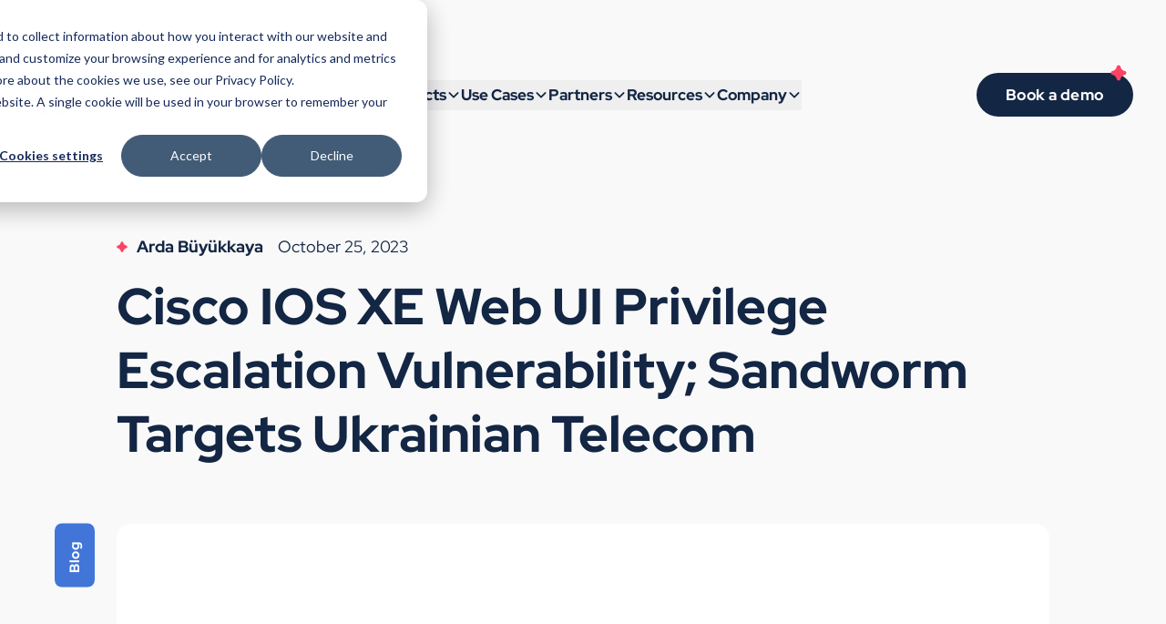

--- FILE ---
content_type: text/html; charset=UTF-8
request_url: https://blog.eclecticiq.com/cisco-ios-xe-web-ui-privilege-escalation-vulnerability-sandworm-targets-ukrainian-telecom
body_size: 14485
content:
<!doctype html><html lang="en-us"><head>
    <meta charset="utf-8">
    <meta name="viewport" content="width=device-width, initial-scale=1.0, maximum-scale=1.0, user-scalable=no, viewport-fit=cover">
    <meta name="referrer" content="origin-when-cross-origin">
    <title>Cisco IOS XE Web UI Privilege Escalation Vulnerability; Sandworm Targets Ukrainian Telecom</title>
    <meta name="description" content="The latest Analyst Prompt addresses a Cisco IOS XE Web UI privilege escalation vulnerability, Sandworm cyberattacks against Ukrainian telecom, and more. ">
    
    <script>loadjs=function(){var l=function(){},c={},f={},u={};function s(e,n){if(e){var t=u[e];if(f[e]=n,t)for(;t.length;)t[0](e,n),t.splice(0,1)}}function o(e,n){e.call&&(e={success:e}),n.length?(e.error||l)(n):(e.success||l)(e)}function h(t,r,i,c){var s,o,e=document,n=i.async,f=(i.numRetries||0)+1,u=i.before||l,a=t.replace(/^(css|img)!/,"");c=c||0,/(^css!|\.css$)/.test(t)?(s=!0,(o=e.createElement("link")).rel="stylesheet",o.href=a):/(^img!|\.(png|gif|jpg|svg)$)/.test(t)?(o=e.createElement("img")).src=a:((o=e.createElement("script")).src=t,o.async=void 0===n||n),!(o.onload=o.onerror=o.onbeforeload=function(e){var n=e.type[0];if(s&&"hideFocus"in o)try{o.sheet.cssText.length||(n="e")}catch(e){n="e"}if("e"==n&&(c+=1)<f)return h(t,r,i,c);r(t,n,e.defaultPrevented)})!==u(t,o)&&e.head.appendChild(o)}function t(e,n,t){var r,i;if(n&&n.trim&&(r=n),i=(r?t:n)||{},r){if(r in c)throw"LoadJS";c[r]=!0}!function(e,r,n){var t,i,c=(e=e.push?e:[e]).length,s=c,o=[];for(t=function(e,n,t){if("e"==n&&o.push(e),"b"==n){if(!t)return;o.push(e)}--c||r(o)},i=0;i<s;i++)h(e[i],t,n)}(e,function(e){o(i,e),s(r,e)},i)}return t.ready=function(e,n){return function(e,t){e=e.push?e:[e];var n,r,i,c=[],s=e.length,o=s;for(n=function(e,n){n.length&&c.push(e),--o||t(c)};s--;)r=e[s],(i=f[r])?n(r,i):(u[r]=u[r]||[]).push(n)}(e,function(e){o(n,e)}),t},t.done=function(e){s(e,[])},t.reset=function(){c={},f={},u={}},t.isDefined=function(e){return e in c},t}();</script>
    <meta name="viewport" content="width=device-width, initial-scale=1">

    
    <meta property="og:description" content="The latest Analyst Prompt addresses a Cisco IOS XE Web UI privilege escalation vulnerability, Sandworm cyberattacks against Ukrainian telecom, and more. ">
    <meta property="og:title" content="Cisco IOS XE Web UI Privilege Escalation Vulnerability; Sandworm Targets Ukrainian Telecom">
    <meta name="twitter:description" content="The latest Analyst Prompt addresses a Cisco IOS XE Web UI privilege escalation vulnerability, Sandworm cyberattacks against Ukrainian telecom, and more. ">
    <meta name="twitter:title" content="Cisco IOS XE Web UI Privilege Escalation Vulnerability; Sandworm Targets Ukrainian Telecom">

    

    
    <style>
a.cta_button{-moz-box-sizing:content-box !important;-webkit-box-sizing:content-box !important;box-sizing:content-box !important;vertical-align:middle}.hs-breadcrumb-menu{list-style-type:none;margin:0px 0px 0px 0px;padding:0px 0px 0px 0px}.hs-breadcrumb-menu-item{float:left;padding:10px 0px 10px 10px}.hs-breadcrumb-menu-divider:before{content:'›';padding-left:10px}.hs-featured-image-link{border:0}.hs-featured-image{float:right;margin:0 0 20px 20px;max-width:50%}@media (max-width: 568px){.hs-featured-image{float:none;margin:0;width:100%;max-width:100%}}.hs-screen-reader-text{clip:rect(1px, 1px, 1px, 1px);height:1px;overflow:hidden;position:absolute !important;width:1px}
</style>

<link rel="stylesheet" href="https://blog.eclecticiq.com/hubfs/hub_generated/template_assets/1/178043828877/1768299665977/template_styles.min.css">
    

    
<!--  Added by GoogleTagManager integration -->
<script>
var _hsp = window._hsp = window._hsp || [];
window.dataLayer = window.dataLayer || [];
function gtag(){dataLayer.push(arguments);}

var useGoogleConsentModeV2 = true;
var waitForUpdateMillis = 1000;



var hsLoadGtm = function loadGtm() {
    if(window._hsGtmLoadOnce) {
      return;
    }

    if (useGoogleConsentModeV2) {

      gtag('set','developer_id.dZTQ1Zm',true);

      gtag('consent', 'default', {
      'ad_storage': 'denied',
      'analytics_storage': 'denied',
      'ad_user_data': 'denied',
      'ad_personalization': 'denied',
      'wait_for_update': waitForUpdateMillis
      });

      _hsp.push(['useGoogleConsentModeV2'])
    }

    (function(w,d,s,l,i){w[l]=w[l]||[];w[l].push({'gtm.start':
    new Date().getTime(),event:'gtm.js'});var f=d.getElementsByTagName(s)[0],
    j=d.createElement(s),dl=l!='dataLayer'?'&l='+l:'';j.async=true;j.src=
    'https://www.googletagmanager.com/gtm.js?id='+i+dl;f.parentNode.insertBefore(j,f);
    })(window,document,'script','dataLayer','GTM-MC7MVC');

    window._hsGtmLoadOnce = true;
};

_hsp.push(['addPrivacyConsentListener', function(consent){
  if(consent.allowed || (consent.categories && consent.categories.analytics)){
    hsLoadGtm();
  }
}]);

</script>

<!-- /Added by GoogleTagManager integration -->


<script>
  function dynamicallyLoadScript(url, charset, domain) {
    let script = document.createElement("script");
    script.src = url;
    script.setAttribute("type", "text/javascript");
    if(charset) { script.setAttribute("charset", charset) }
    if(domain) { script.setAttribute("data-domain-script", domain) }
    document.head.appendChild(script);
  }
  
  if(location.hostname.match("eclecticiq") && !location.hostname.includes('sandbox.hs-sites.com')) {

   

    function OptanonWrapper() {
      window.dataLayer.push({event:'OneTrustGroupsUpdated'});
    }
    
    // DataLayer Setup
    dataLayer = [];

    // Google Tag Manager
    (function(w,d,s,l,i){w[l]=w[l]||[];w[l].push({'gtm.start':
      new Date().getTime(),event:'gtm.js'});var f=d.getElementsByTagName(s)[0],
          j=d.createElement(s),dl=l!='dataLayer'?'&l='+l:'';j.async=true;j.src=
          'https://www.googletagmanager.com/gtm.js?id='+i+dl;f.parentNode.insertBefore(j,f);
          })(window,document,'script','dataLayer','GTM-MC7MVC');
    }
</script>
<meta property="og:image" content="https://blog.eclecticiq.com/hubfs/_blogs/corporate-blog/2023/The%20Analyst%20Prompt/tap%2020%20-%202023.png">
<meta property="og:image:width" content="1200">
<meta property="og:image:height" content="627">

<meta name="twitter:image" content="https://blog.eclecticiq.com/hubfs/_blogs/corporate-blog/2023/The%20Analyst%20Prompt/tap%2020%20-%202023.png">


<meta property="og:url" content="https://blog.eclecticiq.com/cisco-ios-xe-web-ui-privilege-escalation-vulnerability-sandworm-targets-ukrainian-telecom">
<meta name="twitter:card" content="summary_large_image">

<link rel="canonical" href="https://blog.eclecticiq.com/cisco-ios-xe-web-ui-privilege-escalation-vulnerability-sandworm-targets-ukrainian-telecom">

<meta property="og:type" content="article">
<link rel="alternate" type="application/rss+xml" href="https://blog.eclecticiq.com/rss.xml">
<meta name="twitter:domain" content="blog.eclecticiq.com">
<meta name="twitter:site" content="@EclecticIQ">
<script src="//platform.linkedin.com/in.js" type="text/javascript">
    lang: en_US
</script>

<meta http-equiv="content-language" content="en-us">






    
    
    <link rel="apple-touch-icon" sizes="180x180" href="https://blog.eclecticiq.com/hubfs/raw_assets/public/rebrand-2024/assets/favicons/apple-touch-icon.png">
    <link rel="icon" type="image/png" sizes="32x32" href="https://blog.eclecticiq.com/hubfs/raw_assets/public/rebrand-2024/assets/favicons/favicon-32x32.png">
    <link rel="icon" type="image/png" sizes="16x16" href="https://blog.eclecticiq.com/hubfs/raw_assets/public/rebrand-2024/assets/favicons/favicon-16x16.png">
<meta name="generator" content="HubSpot"></head>

<body class="flex flex-col min-h-screen bg-panel" x-data="{ menu: 0 }">
<!--  Added by GoogleTagManager integration -->
<noscript><iframe src="https://www.googletagmanager.com/ns.html?id=GTM-MC7MVC" height="0" width="0" style="display:none;visibility:hidden"></iframe></noscript>

<!-- /Added by GoogleTagManager integration -->




<script>
  loadjs([
    "https://cdn.jsdelivr.net/npm/@alpinejs/intersect@3.x.x/dist/cdn.min.js",
    "https://cdn.jsdelivr.net/npm/@alpinejs/focus@3.14.1/dist/cdn.min.js",
    "https://cdn.jsdelivr.net/npm/@alpinejs/collapse@3.x.x/dist/cdn.min.js",
  ], "plugins")

  loadjs.ready("plugins", () => {
    loadjs([
      "https://cdn.jsdelivr.net/npm/alpinejs@3.14.1/dist/cdn.min.js",
      "https://cdn.jsdelivr.net/npm/@alpine-collective/toolkit-scroll@1.0.1/dist/cdn.min.js",
      "//2831317.fs1.hubspotusercontent-na1.net/hubfs/2831317/hub_generated/template_assets/1/178278520930/1768299669191/template_lazysizes.min.js"
    ], "base")
  })
</script>



    <header class="relative flex items-center justify-between w-full max-w-screen-2xl mx-auto mt-12 sm:mt-20 mb-12 sm:mb-20 xl:mb-32 z-10">

    
    <a class="w-40 sm:w-48 ml-8" href="https://www.eclecticiq.com">
        
            <img src="https://blog.eclecticiq.com/hubfs/raw_assets/public/rebrand-2024/assets/svg/logo-header.svg" alt>
        
    </a>

    
    <nav class="relative hidden xl:flex gap-14 2xl:gap-16 text-nav">
        
            

            
                
                    <div x-data="{ subnav: false }" @mouseleave="subnav = false" class="relative group">
                        <button type="button" @mouseenter="subnav = true" @click.prevent="subnav = true">
                            <a class="relative flex items-center gap-1.5 py-2 font-bold leading-none cursor-default overflow-hidden">
                                <span>Products</span>
                                <svg xmlns="http://www.w3.org/2000/svg" class="h-4 w-4 group-hover:translate-y-6 group-hover:opacity-0 transition duration-200" fill="none" viewbox="0 0 24 24" stroke="currentColor">
                                    <path stroke-linecap="round" stroke-linejoin="round" stroke-width="2.5" d="M19 9l-7 7-7-7" />
                                </svg>
                                
    <svg xmlns="http://www.w3.org/2000/svg" viewbox="0 0 31 31" class="absolute right-0.5 h-3 w-3 text-red -translate-y-6 group-hover:translate-y-0 opacity-0 group-hover:opacity-100 transition duration-200">
        <path fill="currentColor" fill-rule="evenodd" d="M3.34378294,18.6937826 C5.24378294,19.1237826 7.37377294,20.4337826 8.39377294,21.4437826 C9.41377294,22.4537826 10.7837829,24.5837826 11.2337829,26.4937826 L11.3537829,27.0137826 C12.2437829,30.8737826 17.7537829,30.8537826 18.6037829,26.9837826 L18.6937829,26.5537826 C19.1237829,24.6537826 20.4337829,22.5237826 21.4437829,21.5037826 C22.4637829,20.4737826 24.5837829,19.1137826 26.4937829,18.6637826 L27.0137829,18.5437826 C30.8737829,17.6537826 30.8537829,12.1437826 26.9837829,11.2937826 L26.5537829,11.2037826 C24.6537829,10.7737826 22.5237829,9.46378257 21.5037829,8.45378257 C20.4837829,7.44378257 19.1137829,5.31378257 18.6637829,3.40378257 L18.5437829,2.88378257 C17.6537829,-0.97622043 12.1437829,-0.95622043 11.2937829,2.91378257 L11.2037829,3.34378257 C10.7737829,5.24378257 9.46378294,7.37378257 8.45378294,8.39378257 C7.44378294,9.41378257 5.31378294,10.7837826 3.40378294,11.2337826 L2.88378294,11.3537826 C-0.976220056,12.2437826 -0.956221056,17.7537826 2.91378294,18.6037826 L3.34378294,18.6937826 Z" transform="translate(.496 .606)" />
    </svg>

                            </a>
                        </button>
                        <div x-show="subnav" @keydown.escape.prevent.stop="subnav = false" role="dialog" aria-modal="true" x-id="['products']" x-cloak :aria-labelledby="$id('products')" class="absolute top-0 pt-12 -left-8">
                            <div class="relative h-full w-full flex items-center justify-center text-blue" @click="subnav = false" x-show="subnav" x-transition.origin.top.left>
                                
                                
                                    <div class="flex flex-col gap-8 w-72 py-8 pl-8 pr-12 rounded-md bg-white shadow font-bold text-sm tracking-wide leading-snug">
                                        <h3 :id="$id('products')" class="hidden">Products</h3>

                                        
                                            

                                            
                                                
                                            

                                            <a class="flex items-center gap-6 hover:text-red" href="https://www.eclecticiq.com/threat-intelligence-platform" target="_self">
                                                <img class="w-8" src="https://blog.eclecticiq.com/hubfs/raw_assets/public/rebrand-2024/assets/svg/platform.svg" alt>
                                                <span>Threat Intelligence Platform</span>
                                            </a>
                                        
                                            

                                            
                                                
                                            

                                            <a class="flex items-center gap-6 hover:text-red" href="https://www.eclecticiq.com/threat-intelligence-browser-extension" target="_self">
                                                <img class="w-8" src="https://blog.eclecticiq.com/hubfs/raw_assets/public/rebrand-2024/assets/svg/browser.svg" alt>
                                                <span>Threat Intelligence Browser Extension</span>
                                            </a>
                                        
                                            

                                            
                                                
                                            

                                            <a class="flex items-center gap-6 hover:text-red" href="https://www.eclecticiq.com/threat-intelligence-feeds" target="_self">
                                                <img class="w-8" src="https://blog.eclecticiq.com/hubfs/raw_assets/public/rebrand-2024/assets/svg/feeds.svg" alt>
                                                <span>Threat Intelligence Feeds</span>
                                            </a>
                                        
                                    </div>

                                
                            </div>
                        </div>
                    </div>
                
            
        
            

            
                
                    <div x-data="{ subnav: false }" @mouseleave="subnav = false" class="relative group">
                        <button type="button" @mouseenter="subnav = true" @click.prevent="subnav = true">
                            <a class="relative flex items-center gap-1.5 py-2 font-bold leading-none cursor-default overflow-hidden">
                                <span>Use Cases </span>
                                <svg xmlns="http://www.w3.org/2000/svg" class="h-4 w-4 group-hover:translate-y-6 group-hover:opacity-0 transition duration-200" fill="none" viewbox="0 0 24 24" stroke="currentColor">
                                    <path stroke-linecap="round" stroke-linejoin="round" stroke-width="2.5" d="M19 9l-7 7-7-7" />
                                </svg>
                                
    <svg xmlns="http://www.w3.org/2000/svg" viewbox="0 0 31 31" class="absolute right-0.5 h-3 w-3 text-red -translate-y-6 group-hover:translate-y-0 opacity-0 group-hover:opacity-100 transition duration-200">
        <path fill="currentColor" fill-rule="evenodd" d="M3.34378294,18.6937826 C5.24378294,19.1237826 7.37377294,20.4337826 8.39377294,21.4437826 C9.41377294,22.4537826 10.7837829,24.5837826 11.2337829,26.4937826 L11.3537829,27.0137826 C12.2437829,30.8737826 17.7537829,30.8537826 18.6037829,26.9837826 L18.6937829,26.5537826 C19.1237829,24.6537826 20.4337829,22.5237826 21.4437829,21.5037826 C22.4637829,20.4737826 24.5837829,19.1137826 26.4937829,18.6637826 L27.0137829,18.5437826 C30.8737829,17.6537826 30.8537829,12.1437826 26.9837829,11.2937826 L26.5537829,11.2037826 C24.6537829,10.7737826 22.5237829,9.46378257 21.5037829,8.45378257 C20.4837829,7.44378257 19.1137829,5.31378257 18.6637829,3.40378257 L18.5437829,2.88378257 C17.6537829,-0.97622043 12.1437829,-0.95622043 11.2937829,2.91378257 L11.2037829,3.34378257 C10.7737829,5.24378257 9.46378294,7.37378257 8.45378294,8.39378257 C7.44378294,9.41378257 5.31378294,10.7837826 3.40378294,11.2337826 L2.88378294,11.3537826 C-0.976220056,12.2437826 -0.956221056,17.7537826 2.91378294,18.6037826 L3.34378294,18.6937826 Z" transform="translate(.496 .606)" />
    </svg>

                            </a>
                        </button>
                        <div x-show="subnav" @keydown.escape.prevent.stop="subnav = false" role="dialog" aria-modal="true" x-id="['use cases ']" x-cloak :aria-labelledby="$id('use cases ')" class="absolute top-0 pt-12 -left-8">
                            <div class="relative h-full w-full flex items-center justify-center text-blue" @click="subnav = false" x-show="subnav" x-transition.origin.top.left>
                                
                                
                                    <div class="flex flex-col gap-5 w-60 py-8 pl-8 pr-12 rounded-md bg-white shadow font-bold text-sm tracking-wide leading-tight">
                                        <h3 :id="$id('use cases ')" class="hidden">Use Cases </h3>
                                        
                                            <a class="hover:text-red" href="https://www.eclecticiq.com/alert-triage" target="_self">
                                                <span>Alert Triage</span>
                                            </a>
                                        
                                            <a class="hover:text-red" href="https://www.eclecticiq.com/incident-response" target="_self">
                                                <span>Incident Response</span>
                                            </a>
                                        
                                            <a class="hover:text-red" href="https://www.eclecticiq.com/-reporting" target="_self">
                                                <span>Reporting</span>
                                            </a>
                                        
                                            <a class="hover:text-red" href="https://www.eclecticiq.com/ai-search" target="_self">
                                                <span>AI Search</span>
                                            </a>
                                        
                                    </div>
                                
                            </div>
                        </div>
                    </div>
                
            
        
            

            
                
                    <div x-data="{ subnav: false }" @mouseleave="subnav = false" class="relative group">
                        <button type="button" @mouseenter="subnav = true" @click.prevent="subnav = true">
                            <a class="relative flex items-center gap-1.5 py-2 font-bold leading-none cursor-default overflow-hidden">
                                <span>Partners</span>
                                <svg xmlns="http://www.w3.org/2000/svg" class="h-4 w-4 group-hover:translate-y-6 group-hover:opacity-0 transition duration-200" fill="none" viewbox="0 0 24 24" stroke="currentColor">
                                    <path stroke-linecap="round" stroke-linejoin="round" stroke-width="2.5" d="M19 9l-7 7-7-7" />
                                </svg>
                                
    <svg xmlns="http://www.w3.org/2000/svg" viewbox="0 0 31 31" class="absolute right-0.5 h-3 w-3 text-red -translate-y-6 group-hover:translate-y-0 opacity-0 group-hover:opacity-100 transition duration-200">
        <path fill="currentColor" fill-rule="evenodd" d="M3.34378294,18.6937826 C5.24378294,19.1237826 7.37377294,20.4337826 8.39377294,21.4437826 C9.41377294,22.4537826 10.7837829,24.5837826 11.2337829,26.4937826 L11.3537829,27.0137826 C12.2437829,30.8737826 17.7537829,30.8537826 18.6037829,26.9837826 L18.6937829,26.5537826 C19.1237829,24.6537826 20.4337829,22.5237826 21.4437829,21.5037826 C22.4637829,20.4737826 24.5837829,19.1137826 26.4937829,18.6637826 L27.0137829,18.5437826 C30.8737829,17.6537826 30.8537829,12.1437826 26.9837829,11.2937826 L26.5537829,11.2037826 C24.6537829,10.7737826 22.5237829,9.46378257 21.5037829,8.45378257 C20.4837829,7.44378257 19.1137829,5.31378257 18.6637829,3.40378257 L18.5437829,2.88378257 C17.6537829,-0.97622043 12.1437829,-0.95622043 11.2937829,2.91378257 L11.2037829,3.34378257 C10.7737829,5.24378257 9.46378294,7.37378257 8.45378294,8.39378257 C7.44378294,9.41378257 5.31378294,10.7837826 3.40378294,11.2337826 L2.88378294,11.3537826 C-0.976220056,12.2437826 -0.956221056,17.7537826 2.91378294,18.6037826 L3.34378294,18.6937826 Z" transform="translate(.496 .606)" />
    </svg>

                            </a>
                        </button>
                        <div x-show="subnav" @keydown.escape.prevent.stop="subnav = false" role="dialog" aria-modal="true" x-id="['partners']" x-cloak :aria-labelledby="$id('partners')" class="absolute top-0 pt-12 -left-8">
                            <div class="relative h-full w-full flex items-center justify-center text-blue" @click="subnav = false" x-show="subnav" x-transition.origin.top.left>
                                
                                
                                    <div class="flex flex-col gap-8 w-72 py-8 pl-8 pr-12 rounded-md bg-white shadow font-bold text-sm tracking-wide leading-tight">
                                        <h3 :id="$id('partners')" class="hidden">Partners</h3>

                                        
                                            

                                            
                                                
                                            

                                            <a class="flex items-center gap-5 hover:text-red" href="https://www.eclecticiq.com/integration-partners" target="_self">
                                                <img class="w-8" src="https://blog.eclecticiq.com/hubfs/raw_assets/public/rebrand-2024/assets/svg/integrations.svg" alt>
                                                <span>Integration Partners</span>
                                            </a>
                                        
                                            

                                            
                                                
                                            

                                            <a class="flex items-center gap-5 hover:text-red" href="https://www.eclecticiq.com/channel-partners" target="_self">
                                                <img class="w-8" src="https://blog.eclecticiq.com/hubfs/raw_assets/public/rebrand-2024/assets/svg/channel-partners.svg" alt>
                                                <span>Channel Partners</span>
                                            </a>
                                        
                                    </div>

                                
                                
                            </div>
                        </div>
                    </div>
                
            
        
            

            
                
                    <div x-data="{ subnav: false }" @mouseleave="subnav = false" class="relative group">
                        <button type="button" @mouseenter="subnav = true" @click.prevent="subnav = true">
                            <a class="relative flex items-center gap-1.5 py-2 font-bold leading-none cursor-default overflow-hidden">
                                <span>Resources</span>
                                <svg xmlns="http://www.w3.org/2000/svg" class="h-4 w-4 group-hover:translate-y-6 group-hover:opacity-0 transition duration-200" fill="none" viewbox="0 0 24 24" stroke="currentColor">
                                    <path stroke-linecap="round" stroke-linejoin="round" stroke-width="2.5" d="M19 9l-7 7-7-7" />
                                </svg>
                                
    <svg xmlns="http://www.w3.org/2000/svg" viewbox="0 0 31 31" class="absolute right-0.5 h-3 w-3 text-red -translate-y-6 group-hover:translate-y-0 opacity-0 group-hover:opacity-100 transition duration-200">
        <path fill="currentColor" fill-rule="evenodd" d="M3.34378294,18.6937826 C5.24378294,19.1237826 7.37377294,20.4337826 8.39377294,21.4437826 C9.41377294,22.4537826 10.7837829,24.5837826 11.2337829,26.4937826 L11.3537829,27.0137826 C12.2437829,30.8737826 17.7537829,30.8537826 18.6037829,26.9837826 L18.6937829,26.5537826 C19.1237829,24.6537826 20.4337829,22.5237826 21.4437829,21.5037826 C22.4637829,20.4737826 24.5837829,19.1137826 26.4937829,18.6637826 L27.0137829,18.5437826 C30.8737829,17.6537826 30.8537829,12.1437826 26.9837829,11.2937826 L26.5537829,11.2037826 C24.6537829,10.7737826 22.5237829,9.46378257 21.5037829,8.45378257 C20.4837829,7.44378257 19.1137829,5.31378257 18.6637829,3.40378257 L18.5437829,2.88378257 C17.6537829,-0.97622043 12.1437829,-0.95622043 11.2937829,2.91378257 L11.2037829,3.34378257 C10.7737829,5.24378257 9.46378294,7.37378257 8.45378294,8.39378257 C7.44378294,9.41378257 5.31378294,10.7837826 3.40378294,11.2337826 L2.88378294,11.3537826 C-0.976220056,12.2437826 -0.956221056,17.7537826 2.91378294,18.6037826 L3.34378294,18.6937826 Z" transform="translate(.496 .606)" />
    </svg>

                            </a>
                        </button>
                        <div x-show="subnav" @keydown.escape.prevent.stop="subnav = false" role="dialog" aria-modal="true" x-id="['resources']" x-cloak :aria-labelledby="$id('resources')" class="absolute top-0 pt-12 -left-8">
                            <div class="relative h-full w-full flex items-center justify-center text-blue" @click="subnav = false" x-show="subnav" x-transition.origin.top.left>
                                
                                
                                    <div class="grid grid-cols-2 gap-4 w-screen max-w-lg py-8 pl-8 pr-12 rounded-md bg-white shadow font-bold text-sm tracking-wide leading-tight">
                                        <h3 :id="$id('resources')" class="hidden">Resources</h3>

                                        
                                            

                                            
                                                
                                            

                                            <div class="flex flex-col gap-4">
                                                <a class="flex items-center gap-4 hover:text-red" href="https://www.eclecticiq.com/library" target="_self">
                                                    <img class="w-8" src="https://blog.eclecticiq.com/hubfs/raw_assets/public/rebrand-2024/assets/svg/library.svg" alt>
                                                    <span>Library</span>
                                                </a>
                                                
                                                    <a class="ml-12 font-medium hover:text-red" href="https://blog.eclecticiq.com" target="_self">
                                                        <span>Blog</span>
                                                    </a>
                                                
                                                    <a class="ml-12 font-medium hover:text-red" href="https://www.eclecticiq.com/library?type=case+study" target="_self">
                                                        <span>Case Studies</span>
                                                    </a>
                                                
                                                    <a class="ml-12 font-medium hover:text-red" href="https://www.eclecticiq.com/library?type=product+sheet" target="_self">
                                                        <span>Product Sheets</span>
                                                    </a>
                                                
                                                    <a class="ml-12 font-medium hover:text-red" href="https://www.eclecticiq.com/library?type=solution+brief" target="_self">
                                                        <span>Solution Briefs</span>
                                                    </a>
                                                
                                                    <a class="ml-12 font-medium hover:text-red" href="https://www.eclecticiq.com/library?type=webinar" target="_self">
                                                        <span>Webinars</span>
                                                    </a>
                                                
                                                    <a class="ml-12 font-medium hover:text-red" href="https://www.eclecticiq.com/library?type=white+paper" target="_self">
                                                        <span>White Papers</span>
                                                    </a>
                                                
                                                    <a class="ml-12 font-medium hover:text-red" href="https://www.eclecticiq.com/the-cyber-threat-intelligence-maturity-path" target="_self">
                                                        <span>CTI Maturity Path</span>
                                                    </a>
                                                
                                                    <a class="ml-12 font-medium hover:text-red" href="https://www.eclecticiq.com/take-action-with-cti" target="_self">
                                                        <span>Take Action with CTI</span>
                                                    </a>
                                                
                                                    <a class="ml-12 font-medium hover:text-red" href="https://www.eclecticiq.com/stix-taxii" target="_self">
                                                        <span>What is STIX and TAXII?</span>
                                                    </a>
                                                
                                                    <a class="ml-12 font-medium hover:text-red" href="https://www.eclecticiq.com/open-source" target="_self">
                                                        <span>Open Source Projects</span>
                                                    </a>
                                                
                                            </div>
                                        
                                    </div>

                                
                                
                            </div>
                        </div>
                    </div>
                
            
        
            

            
                
                    <div x-data="{ subnav: false }" @mouseleave="subnav = false" class="relative group">
                        <button type="button" @mouseenter="subnav = true" @click.prevent="subnav = true">
                            <a class="relative flex items-center gap-1.5 py-2 font-bold leading-none cursor-default overflow-hidden">
                                <span>Company</span>
                                <svg xmlns="http://www.w3.org/2000/svg" class="h-4 w-4 group-hover:translate-y-6 group-hover:opacity-0 transition duration-200" fill="none" viewbox="0 0 24 24" stroke="currentColor">
                                    <path stroke-linecap="round" stroke-linejoin="round" stroke-width="2.5" d="M19 9l-7 7-7-7" />
                                </svg>
                                
    <svg xmlns="http://www.w3.org/2000/svg" viewbox="0 0 31 31" class="absolute right-0.5 h-3 w-3 text-red -translate-y-6 group-hover:translate-y-0 opacity-0 group-hover:opacity-100 transition duration-200">
        <path fill="currentColor" fill-rule="evenodd" d="M3.34378294,18.6937826 C5.24378294,19.1237826 7.37377294,20.4337826 8.39377294,21.4437826 C9.41377294,22.4537826 10.7837829,24.5837826 11.2337829,26.4937826 L11.3537829,27.0137826 C12.2437829,30.8737826 17.7537829,30.8537826 18.6037829,26.9837826 L18.6937829,26.5537826 C19.1237829,24.6537826 20.4337829,22.5237826 21.4437829,21.5037826 C22.4637829,20.4737826 24.5837829,19.1137826 26.4937829,18.6637826 L27.0137829,18.5437826 C30.8737829,17.6537826 30.8537829,12.1437826 26.9837829,11.2937826 L26.5537829,11.2037826 C24.6537829,10.7737826 22.5237829,9.46378257 21.5037829,8.45378257 C20.4837829,7.44378257 19.1137829,5.31378257 18.6637829,3.40378257 L18.5437829,2.88378257 C17.6537829,-0.97622043 12.1437829,-0.95622043 11.2937829,2.91378257 L11.2037829,3.34378257 C10.7737829,5.24378257 9.46378294,7.37378257 8.45378294,8.39378257 C7.44378294,9.41378257 5.31378294,10.7837826 3.40378294,11.2337826 L2.88378294,11.3537826 C-0.976220056,12.2437826 -0.956221056,17.7537826 2.91378294,18.6037826 L3.34378294,18.6937826 Z" transform="translate(.496 .606)" />
    </svg>

                            </a>
                        </button>
                        <div x-show="subnav" @keydown.escape.prevent.stop="subnav = false" role="dialog" aria-modal="true" x-id="['company']" x-cloak :aria-labelledby="$id('company')" class="absolute top-0 pt-12 -left-8">
                            <div class="relative h-full w-full flex items-center justify-center text-blue" @click="subnav = false" x-show="subnav" x-transition.origin.top.left>
                                
                                
                                    <div class="flex flex-col gap-5 w-72 py-8 pl-8 pr-12 rounded-md bg-white shadow font-bold text-sm tracking-wide leading-tight">
                                        <h3 :id="$id('company')" class="hidden">Company</h3>

                                        
                                            

                                            
                                                
                                            

                                            <a class="flex items-center gap-5 hover:text-red" href="https://www.eclecticiq.com/about-us" target="_self">
                                                <img class="w-8" src="https://blog.eclecticiq.com/hubfs/raw_assets/public/rebrand-2024/assets/svg/about.svg" alt>
                                                <span>About us</span>
                                            </a>
                                        
                                            

                                            
                                                
                                            

                                            <a class="flex items-center gap-5 hover:text-red" href="https://www.eclecticiq.com/leadership" target="_self">
                                                <img class="w-8" src="https://blog.eclecticiq.com/hubfs/raw_assets/public/rebrand-2024/assets/svg/leadership.svg" alt>
                                                <span>Leadership</span>
                                            </a>
                                        
                                            

                                            
                                                
                                            

                                            <a class="flex items-center gap-5 hover:text-red" href="https://www.eclecticiq.com/news" target="_self">
                                                <img class="w-8" src="https://blog.eclecticiq.com/hubfs/raw_assets/public/rebrand-2024/assets/svg/press-releases.svg" alt>
                                                <span>Press Releases</span>
                                            </a>
                                        
                                            

                                            

                                            <a class="flex items-center gap-5 hover:text-red" href="https://www.eclecticiq.com/events" target="_self">
                                                <img class="w-8" src="https://blog.eclecticiq.com/hubfs/raw_assets/public/rebrand-2024/assets/svg/press-releases.svg" alt>
                                                <span>Events</span>
                                            </a>
                                        
                                            

                                            
                                                
                                            

                                            <a class="flex items-center gap-5 hover:text-red" href="https://www.eclecticiq.com/news-awards" target="_self">
                                                <img class="w-8" src="https://blog.eclecticiq.com/hubfs/raw_assets/public/rebrand-2024/assets/svg/news-awards.svg" alt>
                                                <span>News &amp; Awards</span>
                                            </a>
                                        
                                            

                                            
                                                
                                            

                                            <a class="flex items-center gap-5 hover:text-red" href="https://eclecticiq.bamboohr.com/careers" target="_blank">
                                                <img class="w-8" src="https://blog.eclecticiq.com/hubfs/raw_assets/public/rebrand-2024/assets/svg/careers.svg" alt>
                                                <span>Careers</span>
                                            </a>
                                        
                                            

                                            

                                            <a class="flex items-center gap-5 hover:text-red" href="https://www.eclecticiq.com/projects" target="_self">
                                                <img class="w-8" src="https://blog.eclecticiq.com/hubfs/raw_assets/public/rebrand-2024/assets/svg/careers.svg" alt>
                                                <span>European Initiatives</span>
                                            </a>
                                        
                                    </div>

                                
                                
                            </div>
                        </div>
                    </div>
                
            
        
            

            
        
    </nav>

    
    <div class="hidden xl:block w-52">
        <a href="https://www.eclecticiq.com/book-a-demo" target="_blank" class="relative group inline-flex items-center h-12 px-8 rounded-full font-bold bg-blue text-nav text-white leading-none tracking-wide hover:pr-12 transition-all duration-200">
            <span class="flex-none">Book a demo</span>
            <img class="lazyload absolute -top-2 right-2 w-4 scale-110 group-hover:right-4 group-hover:top-4 group-hover:-rotate-180 group-hover:-translate-x-0.5 transition-all duration-300 delay-75" src="https://blog.eclecticiq.com/hubfs/raw_assets/public/rebrand-2024/assets/svg/sparkle.svg" alt>
        </a>
    </div>

    
    <button class="w-8 mr-8 xl:hidden" @click="menu=1">
        <svg xmlns="http://www.w3.org/2000/svg" fill="none" viewbox="0 0 24 24" stroke-width="1.5" stroke="currentColor">
            <path stroke-linecap="round" stroke-linejoin="round" d="M3.75 6.75h16.5M3.75 12h16.5m-16.5 5.25h16.5" />
        </svg>
    </button>
</header>



<main class="flex-grow">
    
    <section class="relative sm:px-8 lg:px-16">
        
    
        <div class="absolute inset-x-0 bottom-0 h-40 bg-blue-200/40"></div>
    


        <div class="relative max-w-screen-md xl:max-w-screen-lg mx-auto">
            <header class="mb-8 sm:mb-12 xl:mb-16 px-8 sm:px-0">
                <div class="flex flex-wrap items-center gap-y-0.5 mb-4">
                    
    <svg xmlns="http://www.w3.org/2000/svg" viewbox="0 0 31 31" class="flex-none w-3 text-red mr-2.5">
        <path fill="currentColor" fill-rule="evenodd" d="M3.34378294,18.6937826 C5.24378294,19.1237826 7.37377294,20.4337826 8.39377294,21.4437826 C9.41377294,22.4537826 10.7837829,24.5837826 11.2337829,26.4937826 L11.3537829,27.0137826 C12.2437829,30.8737826 17.7537829,30.8537826 18.6037829,26.9837826 L18.6937829,26.5537826 C19.1237829,24.6537826 20.4337829,22.5237826 21.4437829,21.5037826 C22.4637829,20.4737826 24.5837829,19.1137826 26.4937829,18.6637826 L27.0137829,18.5437826 C30.8737829,17.6537826 30.8537829,12.1437826 26.9837829,11.2937826 L26.5537829,11.2037826 C24.6537829,10.7737826 22.5237829,9.46378257 21.5037829,8.45378257 C20.4837829,7.44378257 19.1137829,5.31378257 18.6637829,3.40378257 L18.5437829,2.88378257 C17.6537829,-0.97622043 12.1437829,-0.95622043 11.2937829,2.91378257 L11.2037829,3.34378257 C10.7737829,5.24378257 9.46378294,7.37378257 8.45378294,8.39378257 C7.44378294,9.41378257 5.31378294,10.7837826 3.40378294,11.2337826 L2.88378294,11.3537826 C-0.976220056,12.2437826 -0.956221056,17.7537826 2.91378294,18.6037826 L3.34378294,18.6937826 Z" transform="translate(.496 .606)" />
    </svg>

                    
    
    
        
    
    
        
    

    
        <div class=" xs:mr-4 font-bold c-copy">Arda Büyükkaya</div>
    

                    
    
    
        
    
    
        
    

    
        <div class=" w-full xs:w-auto c-copy">October 25, 2023</div>
    

                </div>
                
    
        <h1 class="leading-tight"><span id="hs_cos_wrapper_name" class="hs_cos_wrapper hs_cos_wrapper_meta_field hs_cos_wrapper_type_text" style="" data-hs-cos-general-type="meta_field" data-hs-cos-type="text">Cisco IOS XE Web UI Privilege Escalation Vulnerability; Sandworm Targets Ukrainian Telecom</span></h1>
    

            </header>
            <article class="relative c-copy py-12 px-8 sm:p-16 xl:p-24 bg-white sm:rounded-2xl">
                <div class="relative lg:absolute inline-block lg:top-0 lg:-left-6 sm:-translate-y-3 lg:translate-y-0 lg:rotate-90 origin-top-left">
                    
    
    
        
    
    

    
        <div class=" py-2.5 pl-4 pr-5 rounded-lg font-bold text-sm tracking-wide text-white lg:rotate-180 bg-blue-400">Blog</div>
    

                </div>
                <span id="hs_cos_wrapper_post_body" class="hs_cos_wrapper hs_cos_wrapper_meta_field hs_cos_wrapper_type_rich_text" style="" data-hs-cos-general-type="meta_field" data-hs-cos-type="rich_text"><h2><img src="https://blog.eclecticiq.com/hs-fs/hubfs/_blogs/corporate-blog/2023/The%20Analyst%20Prompt/tap%2020%20-%202023.png?width=711&amp;height=371&amp;name=tap%2020%20-%202023.png" width="711" height="371" loading="lazy" alt="tap 20 - 2023" style="height: auto; max-width: 100%; width: 711px;" srcset="https://blog.eclecticiq.com/hs-fs/hubfs/_blogs/corporate-blog/2023/The%20Analyst%20Prompt/tap%2020%20-%202023.png?width=356&amp;height=186&amp;name=tap%2020%20-%202023.png 356w, https://blog.eclecticiq.com/hs-fs/hubfs/_blogs/corporate-blog/2023/The%20Analyst%20Prompt/tap%2020%20-%202023.png?width=711&amp;height=371&amp;name=tap%2020%20-%202023.png 711w, https://blog.eclecticiq.com/hs-fs/hubfs/_blogs/corporate-blog/2023/The%20Analyst%20Prompt/tap%2020%20-%202023.png?width=1067&amp;height=557&amp;name=tap%2020%20-%202023.png 1067w, https://blog.eclecticiq.com/hs-fs/hubfs/_blogs/corporate-blog/2023/The%20Analyst%20Prompt/tap%2020%20-%202023.png?width=1422&amp;height=742&amp;name=tap%2020%20-%202023.png 1422w, https://blog.eclecticiq.com/hs-fs/hubfs/_blogs/corporate-blog/2023/The%20Analyst%20Prompt/tap%2020%20-%202023.png?width=1778&amp;height=928&amp;name=tap%2020%20-%202023.png 1778w, https://blog.eclecticiq.com/hs-fs/hubfs/_blogs/corporate-blog/2023/The%20Analyst%20Prompt/tap%2020%20-%202023.png?width=2133&amp;height=1113&amp;name=tap%2020%20-%202023.png 2133w" sizes="(max-width: 711px) 100vw, 711px"></h2>
<h2>Cisco IOS XE Software Web UI Privilege Escalation Vulnerability Exploited in the Wild&nbsp;&nbsp;</h2>
<p>On October 16, 2023, Cisco warned of a critical severity (base score 10) privilege escalation vulnerability tracked as CVE-2023-20198 in IOS XE software [<a href="#a1" rel="noopener">1</a>]. Successful exploitation allows an attacker to create an account on the affected device with privilege level 15 access, granting full control of the compromised device and allowing unauthorized activity.&nbsp;<br><br>Since there is no workaround or patch available at the time of reporting, threat actors will very likely increasingly use CVE-2023-20198 exploits to obtain initial access from victim networks. &nbsp;<br><br>According to OSINT data source from Shodan, there are more than 143,000 publicly exposed Cisco IOS web servers possibly vulnerable to CVE-2023-20198. Sources from Shadowserver [<a href="#a2" rel="noopener">2</a>] suggest that over 32,000 Cisco IOS XE IPs are compromised with implants based on the check published by Cisco [<a href="#a3" rel="noopener">3</a>].&nbsp;<br><br>CERT Orange discovered 34.5 thousand Cisco IOS XE IPs devices with malicious implants [<a href="#a4" rel="noopener">4</a>], and released a Python script to check for existence of the malicious implant on a running Cisco IOS XE network device [<a href="#a5" rel="noopener">5</a>].&nbsp;</p>
<!--more--><p><a href="https://blog.eclecticiq.com/hubfs/_blogs/corporate-blog/2023/The%20Analyst%20Prompt/TAP%2020%20-%20Shodan%20Report%20Screenshot.png" rel="noopener"><img src="https://blog.eclecticiq.com/hs-fs/hubfs/_blogs/corporate-blog/2023/The%20Analyst%20Prompt/TAP%2020%20-%20Shodan%20Report%20Screenshot.png?width=1216&amp;height=446&amp;name=TAP%2020%20-%20Shodan%20Report%20Screenshot.png" width="1216" height="446" loading="lazy" alt="TAP 20 - Shodan Report Screenshot" style="height: auto; max-width: 100%; width: 1216px;" srcset="https://blog.eclecticiq.com/hs-fs/hubfs/_blogs/corporate-blog/2023/The%20Analyst%20Prompt/TAP%2020%20-%20Shodan%20Report%20Screenshot.png?width=608&amp;height=223&amp;name=TAP%2020%20-%20Shodan%20Report%20Screenshot.png 608w, https://blog.eclecticiq.com/hs-fs/hubfs/_blogs/corporate-blog/2023/The%20Analyst%20Prompt/TAP%2020%20-%20Shodan%20Report%20Screenshot.png?width=1216&amp;height=446&amp;name=TAP%2020%20-%20Shodan%20Report%20Screenshot.png 1216w, https://blog.eclecticiq.com/hs-fs/hubfs/_blogs/corporate-blog/2023/The%20Analyst%20Prompt/TAP%2020%20-%20Shodan%20Report%20Screenshot.png?width=1824&amp;height=669&amp;name=TAP%2020%20-%20Shodan%20Report%20Screenshot.png 1824w, https://blog.eclecticiq.com/hs-fs/hubfs/_blogs/corporate-blog/2023/The%20Analyst%20Prompt/TAP%2020%20-%20Shodan%20Report%20Screenshot.png?width=2432&amp;height=892&amp;name=TAP%2020%20-%20Shodan%20Report%20Screenshot.png 2432w, https://blog.eclecticiq.com/hs-fs/hubfs/_blogs/corporate-blog/2023/The%20Analyst%20Prompt/TAP%2020%20-%20Shodan%20Report%20Screenshot.png?width=3040&amp;height=1115&amp;name=TAP%2020%20-%20Shodan%20Report%20Screenshot.png 3040w, https://blog.eclecticiq.com/hs-fs/hubfs/_blogs/corporate-blog/2023/The%20Analyst%20Prompt/TAP%2020%20-%20Shodan%20Report%20Screenshot.png?width=3648&amp;height=1338&amp;name=TAP%2020%20-%20Shodan%20Report%20Screenshot.png 3648w" sizes="(max-width: 1216px) 100vw, 1216px"></a></p>
<p style="text-align: center;"><span data-contrast="auto" xml:lang="EN-GB" lang="EN-GB" style="font-size: 14px;">Figure 1 – OSINT data from Shodan showing publicly exposed <br>Cisco IOS XE <em>(click on image to open in separate tab)</em>.</span><span data-ccp-props="{&quot;201341983&quot;:0,&quot;335559739&quot;:160,&quot;335559740&quot;:259}">&nbsp;</span></p>
<h2>Sandworm Threat Actor Targeted Ukrainian Telecom Industry&nbsp; &nbsp; &nbsp; &nbsp;</h2>
<p><span data-ccp-props="{&quot;134233117&quot;:false,&quot;134233118&quot;:false,&quot;201341983&quot;:0,&quot;335559738&quot;:0,&quot;335559739&quot;:0,&quot;335559740&quot;:240}"><span data-contrast="auto" xml:lang="EN-US" lang="EN-US">Ukraine's Computer Emergency Response Team (CERT-UA) reported a Russian state APT group known as Sandworm (also referred to as BlackEnergy, UAC-0082, Iron Viking, Voodoo Bear, and TeleBots) has targeted eleven Ukrainian internet and telecom providers since May [<a href="#a6" rel="noopener">6</a>].&nbsp;<br><br>The Sandworm threat actors employed various malware, including Poemgate and Poseidon, to steal credentials and control infected devices. Threat actors also used Whitecat - a custom malware - to erase any forensic evidence. The CERT-UA report indicated that the threat actor infiltrated the victims' networks using compromised VPN accounts that lacked multi-factor authentication (MFA) to cause service interruptions.&nbsp;<br><br>This attack shows the importance of multi-factor authentication (MFA) for VPN account security. Compromised VPN accounts are used by wide spectrum of threat actors to get initial access from victim network.</span>&nbsp;</span></p>
<h2><span data-contrast="none">Unpatched WS_FTP Servers Exploited for Ransomware Delivery </span><span data-ccp-props="{&quot;134233117&quot;:false,&quot;134233118&quot;:false,&quot;201341983&quot;:0,&quot;335559738&quot;:0,&quot;335559739&quot;:0,&quot;335559740&quot;:240}">&nbsp;</span></h2>
<p><span data-contrast="auto">On September 27, Progress Software released security updates to address a critical WS_FTP Server vulnerability, urging admins to upgrade vulnerable instances [<a href="#a7" rel="noopener">7</a>]. The vulnerability tracked as CVE-2023-40044 is caused by a .NET deserialization vulnerability in the Ad Hoc Transfer Module, enabling unauthenticated attackers to execute commands via HTTP requests remotely [<a href="#a8" rel="noopener">8</a>]. Researchers from Assetnote security who first discovered the WS_FTP bug, released proof-of-concept (PoC) exploit code just days after it was patched, which makes it easier to perform mass exploitation WS_FTP Servers [<a href="#a9" rel="noopener">9</a>].&nbsp;<br><br>EclecticIQ analysts assess with moderate confidence that the existence of a proof-of-concept will enable threat actors to perform exploitation more easily. It is almost certain that threat actors will attempt to exploit the vulnerability to obtain a foothold into an organization's networks.&nbsp;<br><br>According to Sophos X-Ops incident responders, threat actors self-described as the Reichsadler Cybercrime Group performed mass exploitation of CVE-2023-40044 to deploy Lockbit 3.0 ransomware [<a href="#a10" rel="noopener">10</a>]. After the initial access, the threat actors attempted to escalate privileges using the open-source GodPotato tool, which allows privilege escalation to 'NT AUTHORITY\SYSTEM' across Windows client (Windows 8 to Windows 11) and server (Windows Server 2012 to Windows Server 2022) platforms [<a href="#a11" rel="noopener">11</a>]. </span><span data-contrast="auto">  </span><span data-ccp-props="{&quot;134233117&quot;:false,&quot;134233118&quot;:false,&quot;201341983&quot;:0,&quot;335559738&quot;:0,&quot;335559739&quot;:0,&quot;335559740&quot;:240}">&nbsp;</span></p>
<h2>Structured Data</h2>
<p>Find the Analyst Prompt and earlier editions in our public TAXII collection for easy use in your security stack: https://cti.eclecticiq.com/taxii/discovery<span data-contrast="none" xml:lang="EN-GB" lang="EN-GB"><span>.</span></span></p>
<p>Please refer to our <a href="https://www.eclecticiq.com/public-feed-manual" rel="noopener" target="_blank">support page</a> for guidance on how to access the feeds.</p>
<h2><span style="font-size: 1.125rem; background-color: transparent;">About EclecticIQ Intelligence and Research</span></h2>
<p>EclecticIQ is a global provider of threat intelligence, hunting and response technology and services. Headquartered in Amsterdam, the <a href="https://www.eclecticiq.com/eclecticiq-intelligence-research-team" rel="noopener" target="_blank">EclecticIQ Intelligence and Research team</a> is made up of experts from Europe and the U.S. with decades of experience in cyber security and intelligence in industry and government.</p>
<p>We would love to hear from you. Please send us your feedback by emailing us at <a href="mailto:research@eclecticiq.com">research@eclecticiq.com</a> or <span>fill in the&nbsp;</span><a href="https://form.jotform.com/jprawijaya/eclecticiq-audience-interest-survey" rel="nofollow noopener" target="_blank">EclecticIQ Audience Interest Survey</a><span> to drive our research toward your priority area.</span></p>
<h2>You might also be interested in:</h2>
<p><a href="https://blog.eclecticiq.com/chinese-state-sponsored-cyber-espionage-activity-targeting-semiconductor-industry-in-east-asia">Chinese State-Sponsored Cyber Espionage Activity Targeting Semiconductor Industry in East Asia</a></p>
<p><a href="https://blog.eclecticiq.com/ransomware-and-ddos-feature-in-the-apex-of-crime-as-a-service-report">Ransomware and DDoS Feature in The Apex of Crime-as-a-Service Report</a></p>
<p><a href="https://blog.eclecticiq.com/decrypting-key-group-ransomware-emerging-financially-motivated-cyber-crime-gang">Decrypting Key Group Ransomware: Emerging Financially Motivated Cyber Crime Gang</a></p>
<h2>Appendix</h2>
<a id="a1" data-hs-anchor="true"></a>
<p>[1] “NVD - CVE-2023-20198.” Accessed: Oct. 17, 2023. [Online]. Available: <a href="https://nvd.nist.gov/vuln/detail/CVE-2023-20198">https://nvd.nist.gov/vuln/detail/CVE-2023-20198</a> <span data-ccp-props="{&quot;201341983&quot;:0,&quot;335559685&quot;:384,&quot;335559739&quot;:0,&quot;335559740&quot;:240,&quot;335559991&quot;:384,&quot;469777462&quot;:[384],&quot;469777927&quot;:[0],&quot;469777928&quot;:[1]}">&nbsp;</span></p>
<a id="a2" data-hs-anchor="true"></a>
<p>[2] Shadowserver [@Shadowserver], “Cisco CVE-2023-20198 exploitation activity: We see over 32.8K Cisco IOS XE IPs compromised with implants based on the check published by Cisco in https://blog.talosintelligence.com/active-exploitation-of-cisco-ios-xe-software/ IP data on implants shared out daily in: https://shadowserver.org/what-we-do/network-reporting/compromised-website-report/ tagged ‘device-implant’. https://t.co/iJUNHAOTje,” Twitter. Accessed: Oct. 18, 2023. [Online]. Available: <a href="https://twitter.com/Shadowserver/status/1714483336876355873">https://twitter.com/Shadowserver/status/1714483336876355873</a> <span data-ccp-props="{&quot;201341983&quot;:0,&quot;335559685&quot;:384,&quot;335559739&quot;:0,&quot;335559740&quot;:240,&quot;335559991&quot;:384,&quot;469777462&quot;:[384],&quot;469777927&quot;:[0],&quot;469777928&quot;:[1]}">&nbsp;</span></p>
<a id="a3" data-hs-anchor="true"></a>
<p>[3] “Active exploitation of Cisco IOS XE Software Web Management User Interface vulnerability,” Cisco Talos Blog. Accessed: Oct. 18, 2023. [Online]. Available: <a href="https://blog.talosintelligence.com/active-exploitation-of-cisco-ios-xe-software/">https://blog.talosintelligence.com/active-exploitation-of-cisco-ios-xe-software/</a> <span data-ccp-props="{&quot;201341983&quot;:0,&quot;335559685&quot;:384,&quot;335559739&quot;:0,&quot;335559740&quot;:240,&quot;335559991&quot;:384,&quot;469777462&quot;:[384],&quot;469777927&quot;:[0],&quot;469777928&quot;:[1]}">&nbsp;</span></p>
<a id="a4" data-hs-anchor="true"></a>
<p>[4] “CERT Orange Cyberdefense on X,” X (formerly Twitter). Accessed: Oct. 20, 2023. [Online]. Available: <a href="https://twitter.com/CERTCyberdef/status/1714567941184749609">https://twitter.com/CERTCyberdef/status/1714567941184749609</a> <span data-ccp-props="{&quot;201341983&quot;:0,&quot;335559685&quot;:384,&quot;335559739&quot;:0,&quot;335559740&quot;:240,&quot;335559991&quot;:384,&quot;469777462&quot;:[384],&quot;469777927&quot;:[0],&quot;469777928&quot;:[1]}">&nbsp;</span></p>
<a id="a5" data-hs-anchor="true"></a>
<p>[5] C. O. CyberDefense, “CVE-2023-20198.” Oct. 20, 2023. Accessed: Oct. 20, 2023. [Online]. Available: <a href="https://github.com/cert-orangecyberdefense/Cisco_CVE-2023-20198">https://github.com/cert-orangecyberdefense/Cisco_CVE-2023-20198</a>&nbsp;</p>
<a id="a6" data-hs-anchor="true"></a>
<p>[6] “CERT-UA,” cert.gov.ua. Accessed: Oct. 18, 2023. [Online]. Available: <a href="https://cert.gov.ua/">https://cert.gov.ua/</a> <span data-ccp-props="{&quot;201341983&quot;:0,&quot;335559685&quot;:384,&quot;335559739&quot;:0,&quot;335559740&quot;:240,&quot;335559991&quot;:384,&quot;469777462&quot;:[384],&quot;469777927&quot;:[0],&quot;469777928&quot;:[1]}">&nbsp;</span></p>
<a id="a7" data-hs-anchor="true"></a>
<p>[7] “WS_FTP Server Critical Vulnerability - (September 2023) - Progress Community.” Accessed: Oct. 18, 2023. [Online]. Available: <a href="https://community.progress.com/s/article/WS-FTP-Server-Critical-Vulnerability-September-2023">https://community.progress.com/s/article/WS-FTP-Server-Critical-Vulnerability-September-2023</a> <span data-ccp-props="{&quot;201341983&quot;:0,&quot;335559685&quot;:384,&quot;335559739&quot;:0,&quot;335559740&quot;:240,&quot;335559991&quot;:384,&quot;469777462&quot;:[384],&quot;469777927&quot;:[0],&quot;469777928&quot;:[1]}">&nbsp;</span></p>
<a id="a8" data-hs-anchor="true"></a>
<p>[8] “CVE-2023-40044,” AttackerKB. Accessed: Oct. 18, 2023. [Online]. Available: <a href="https://attackerkb.com/topics/bn32f9sNax/cve-2023-40044">https://attackerkb.com/topics/bn32f9sNax/cve-2023-40044</a> <span data-ccp-props="{&quot;201341983&quot;:0,&quot;335559685&quot;:384,&quot;335559739&quot;:0,&quot;335559740&quot;:240,&quot;335559991&quot;:384,&quot;469777462&quot;:[384],&quot;469777927&quot;:[0],&quot;469777928&quot;:[1]}">&nbsp;</span></p>
<a id="a9" data-hs-anchor="true"></a>
<p>[9] “RCE in Progress WS_FTP Ad Hoc via IIS HTTP Modules (CVE-2023-40044).” Accessed: Oct. 19, 2023. [Online]. Available: <a href="https://www.assetnote.io/resources/research/rce-in-progress-ws-ftp-ad-hoc-via-iis-http-modules-cve-2023-40044">https://www.assetnote.io/resources/research/rce-in-progress-ws-ftp-ad-hoc-via-iis-http-modules-cve-2023-40044</a> <span data-ccp-props="{&quot;201341983&quot;:0,&quot;335559685&quot;:384,&quot;335559739&quot;:0,&quot;335559740&quot;:240,&quot;335559991&quot;:384,&quot;469777462&quot;:[384],&quot;469777927&quot;:[0],&quot;469777928&quot;:[1]}">&nbsp;</span></p>
<a id="a10" data-hs-anchor="true"></a>
<p>[10] S. (@SophosXOps@infosec. exchange) X-Ops, “The ransomware actors didn’t wait long to abuse the recently reported vulnerability in WS_FTP Server software. Even though Progress Software…,” Mastodon. Accessed: Oct. 18, 2023. [Online]. Available: <a href="https://infosec.exchange/@SophosXOps/111222943608438109">https://infosec.exchange/@SophosXOps/111222943608438109</a>&nbsp; <span data-ccp-props="{&quot;201341983&quot;:0,&quot;335559685&quot;:384,&quot;335559739&quot;:0,&quot;335559740&quot;:240,&quot;335559991&quot;:384,&quot;469777462&quot;:[384],&quot;469777927&quot;:[0],&quot;469777928&quot;:[1]}">&nbsp;</span></p>
<a id="a11" data-hs-anchor="true"></a>
<p>[11] beichen, “GodPotato.” Oct. 18, 2023. Accessed: Oct. 18, 2023. [Online]. Available: <a href="https://github.com/BeichenDream/GodPotato">https://github.com/BeichenDream/GodPotato</a>&nbsp;</p></span>
            </article>
        </div>
    </section>
    <div id="hs_cos_wrapper_cta" class="hs_cos_wrapper hs_cos_wrapper_widget hs_cos_wrapper_type_module" style="" data-hs-cos-general-type="widget" data-hs-cos-type="module"><section class="grid grid-cols-1 lg:grid-cols-2 items-center gap-12 sm:gap-16 xl:gap-24 py-16 xl:py-24 bg-blue-200/40">
    <header class="max-w-xl mx-auto xl:mr-0 px-8 lg:px-16">
        
    
        <h2 class="mb-8 xl:mb-12">Talk to one of our experts</h2>
    

        
    
    
    
        
    

    
        <div class=" c-copy">Protect your organization with cutting-edge threat intelligence. Book your free demo today and explore how our products and services can help you meet your security needs.</div>
    

        

    
    

    
        

        
        
        
        
            
            
        
    

    
        
    

    
        <a href="https://www.eclecticiq.com/book-a-demo" class="group inline-flex items-center gap-2 lg:gap-3 max-w-full font-bold text-sm xl:text-base leading-tight tracking-wide h-11 xl:h-12 px-6 xl:px-7 rounded-full transition-all duration-200 bg-white text-blue mt-8 xl:mt-12">
            <span class="sm:flex-none truncate">Book a call</span>
            
                <svg xmlns="http://www.w3.org/2000/svg" viewbox="0 0 31 31" class="hidden xs:block flex-none w-3 text-red group-hover:rotate-90 duration-300">
                    <path fill="currentColor" fill-rule="evenodd" d="M3.34378294,18.6937826 C5.24378294,19.1237826 7.37377294,20.4337826 8.39377294,21.4437826 C9.41377294,22.4537826 10.7837829,24.5837826 11.2337829,26.4937826 L11.3537829,27.0137826 C12.2437829,30.8737826 17.7537829,30.8537826 18.6037829,26.9837826 L18.6937829,26.5537826 C19.1237829,24.6537826 20.4337829,22.5237826 21.4437829,21.5037826 C22.4637829,20.4737826 24.5837829,19.1137826 26.4937829,18.6637826 L27.0137829,18.5437826 C30.8737829,17.6537826 30.8537829,12.1437826 26.9837829,11.2937826 L26.5537829,11.2037826 C24.6537829,10.7737826 22.5237829,9.46378257 21.5037829,8.45378257 C20.4837829,7.44378257 19.1137829,5.31378257 18.6637829,3.40378257 L18.5437829,2.88378257 C17.6537829,-0.97622043 12.1437829,-0.95622043 11.2937829,2.91378257 L11.2037829,3.34378257 C10.7737829,5.24378257 9.46378294,7.37378257 8.45378294,8.39378257 C7.44378294,9.41378257 5.31378294,10.7837826 3.40378294,11.2337826 L2.88378294,11.3537826 C-0.976220056,12.2437826 -0.956221056,17.7537826 2.91378294,18.6037826 L3.34378294,18.6937826 Z" transform="translate(.496 .606)" />
                </svg>
            
        </a>
    

    </header>

    <div class="self-end justify-self-end ml-8 sm:ml-16 lg:ml-0">
        

    
    
    
    

    
        
    

    

    
        <picture class="block rounded-l-xl overflow-hidden shadow-2xl">
            <img src="https://blog.eclecticiq.com/hubfs/cta-footer.png" alt="cta-footer" class="lazyload w-full h-full">
        </picture>
    

    </div>
</section></div>


    
    
    
    

    
        
    
        
    
        
    
        
    
        
    

    

    



</main>



    




<footer class="bg-blue text-white">

    
    <div class="form-newsletter flex justify-between gap-24 w-full max-w-screen-sm xl:max-w-screen-2xl mx-auto mt-14 xl:mt-28 px-8">
        <span id="hs_cos_wrapper_" class="hs_cos_wrapper hs_cos_wrapper_widget hs_cos_wrapper_type_form" style="" data-hs-cos-general-type="widget" data-hs-cos-type="form"><h3 id="hs_cos_wrapper_form_185864468_title" class="hs_cos_wrapper form-title" data-hs-cos-general-type="widget_field" data-hs-cos-type="text"></h3>

<div id="hs_form_target_form_185864468"></div>









</span>
    </div>

    <div class="flex flex-col xl:flex-row justify-between gap-y-12 gap-x-24 w-full max-w-screen-sm xl:max-w-screen-2xl mx-auto mt-20 xl:mt-40 px-8">

        
        <div class="flex-none w-48 xl:w-60">
            <a href="https://www.eclecticiq.com">
                <img class="lazyload" src="https://blog.eclecticiq.com/hubfs/raw_assets/public/rebrand-2024/assets/svg/logo-footer.svg" alt>
            </a>
        </div>

        
        <nav class="flex-grow grid grid-cols-1 sm:grid-cols-2 xl:flex gap-y-10 gap-x-20 max-w-screen-sm xl:max-w-screen-lg">
            
                <ul class="flex-1 flex flex-col font-medium text-white/50">
                    <li class="mb-2 xl:mb-4 font-bold text-md text-white">
                        <a href="">Products</a>
                    </li>
                    
                        <li class="py-1">
                            <a class="hover:text-white" href="https://www.eclecticiq.com/threat-intelligence-platform">Threat Intelligence Platform</a>
                        </li>
                    
                        <li class="py-1">
                            <a class="hover:text-white" href="https://www.eclecticiq.com/threat-intelligence-browser-extension">Threat Intelligence Browser Extension</a>
                        </li>
                    
                        <li class="py-1">
                            <a class="hover:text-white" href="https://www.eclecticiq.com/threat-intelligence-feeds">Threat Intelligence Feeds</a>
                        </li>
                    
                </ul>
            
                <ul class="flex-1 flex flex-col font-medium text-white/50">
                    <li class="mb-2 xl:mb-4 font-bold text-md text-white">
                        <a href="">Partners</a>
                    </li>
                    
                        <li class="py-1">
                            <a class="hover:text-white" href="https://www.eclecticiq.com/integration-partners">Integration Partners</a>
                        </li>
                    
                        <li class="py-1">
                            <a class="hover:text-white" href="https://www.eclecticiq.com/channel-partners">Channel Partners</a>
                        </li>
                    
                </ul>
            
                <ul class="flex-1 flex flex-col font-medium text-white/50">
                    <li class="mb-2 xl:mb-4 font-bold text-md text-white">
                        <a href="">Resources</a>
                    </li>
                    
                        <li class="py-1">
                            <a class="hover:text-white" href="https://blog.eclecticiq.com">Blog</a>
                        </li>
                    
                        <li class="py-1">
                            <a class="hover:text-white" href="https://www.eclecticiq.com/library?type=use+case">Use Cases</a>
                        </li>
                    
                        <li class="py-1">
                            <a class="hover:text-white" href="https://www.eclecticiq.com/library?type=case+study">Case Studies</a>
                        </li>
                    
                        <li class="py-1">
                            <a class="hover:text-white" href="https://www.eclecticiq.com/library?type=product+sheet">Product Sheets</a>
                        </li>
                    
                        <li class="py-1">
                            <a class="hover:text-white" href="https://www.eclecticiq.com/library?type=solution+brief">Solution Briefs</a>
                        </li>
                    
                        <li class="py-1">
                            <a class="hover:text-white" href="https://www.eclecticiq.com/library?type=webinar">Webinars</a>
                        </li>
                    
                        <li class="py-1">
                            <a class="hover:text-white" href="https://www.eclecticiq.com/library?type=white+paper">White Papers</a>
                        </li>
                    
                </ul>
            
                <ul class="flex-1 flex flex-col font-medium text-white/50">
                    <li class="mb-2 xl:mb-4 font-bold text-md text-white">
                        <a href="">Company</a>
                    </li>
                    
                        <li class="py-1">
                            <a class="hover:text-white" href="https://www.eclecticiq.com/about-us">About us</a>
                        </li>
                    
                        <li class="py-1">
                            <a class="hover:text-white" href="https://www.eclecticiq.com/leadership">Leadership</a>
                        </li>
                    
                        <li class="py-1">
                            <a class="hover:text-white" href="https://www.eclecticiq.com/news">Press Releases</a>
                        </li>
                    
                        <li class="py-1">
                            <a class="hover:text-white" href="https://www.eclecticiq.com/news-awards">News &amp; Awards</a>
                        </li>
                    
                        <li class="py-1">
                            <a class="hover:text-white" href="https://www.eclecticiq.com/events">Events</a>
                        </li>
                    
                        <li class="py-1">
                            <a class="hover:text-white" href="https://eclecticiq.bamboohr.com/careers">Careers</a>
                        </li>
                    
                        <li class="py-1">
                            <a class="hover:text-white" href="https://www.eclecticiq.com/contact">Contact Us</a>
                        </li>
                    
                </ul>
            
        </nav>
    </div>

    <div class="flex flex-col xl:flex-row xl:items-center xl:justify-between gap-y-8 gap-x-16 w-full max-w-screen-sm xl:max-w-screen-2xl mx-auto mt-12 xl:mt-24 mb-12 xl:mb-16 px-8">

        
        <nav class="flex flex-col xl:flex-row gap-y-2 gap-x-16 text-xs text-white/50">
            <p class="mb-2 xl:mb-0">© 2024 EclecticIQ B.V.</p>
            
                <a href="https://www.eclecticiq.com/impressum" class="hover:text-white">Impressum</a>
            
                <a href="https://www.eclecticiq.com/privacy" class="hover:text-white">Privacy Notice</a>
            
                <a href="https://www.eclecticiq.com/cookie-notice" class="hover:text-white">Cookie Notice</a>
            
        </nav>

        
        <nav class="flex gap-5 text-white/50">
            <a href="https://twitter.com/eclecticiq" target="_blank" rel="nofollow noopener" class="hover:text-white">
                <svg xmlns="http://www.w3.org/2000/svg" viewbox="0 0 32 32" fill="currentColor" class="w-5"><path d="M18.42,14.009L27.891,3h-2.244l-8.224,9.559L10.855,3H3.28l9.932,14.455L3.28,29h2.244l8.684-10.095,6.936,10.095h7.576l-10.301-14.991h0Zm-3.074,3.573l-1.006-1.439L6.333,4.69h3.447l6.462,9.243,1.006,1.439,8.4,12.015h-3.447l-6.854-9.804h0Z"></path></svg>
            </a>
            <a href="https://www.linkedin.com/company/eclecticiq" target="_blank" rel="nofollow noopener" class="hover:text-white">
                <svg xmlns="http://www.w3.org/2000/svg" viewbox="0 0 32 32" fill="currentColor" class="w-5"><path d="M26.111,3H5.889c-1.595,0-2.889,1.293-2.889,2.889V26.111c0,1.595,1.293,2.889,2.889,2.889H26.111c1.595,0,2.889-1.293,2.889-2.889V5.889c0-1.595-1.293-2.889-2.889-2.889ZM10.861,25.389h-3.877V12.87h3.877v12.519Zm-1.957-14.158c-1.267,0-2.293-1.034-2.293-2.31s1.026-2.31,2.293-2.31,2.292,1.034,2.292,2.31-1.026,2.31-2.292,2.31Zm16.485,14.158h-3.858v-6.571c0-1.802-.685-2.809-2.111-2.809-1.551,0-2.362,1.048-2.362,2.809v6.571h-3.718V12.87h3.718v1.686s1.118-2.069,3.775-2.069,4.556,1.621,4.556,4.975v7.926Z" fill-rule="evenodd"></path></svg>
            </a>
            <a href="https://www.youtube.com/@Eclecticiq" target="_blank" rel="nofollow noopener" class="hover:text-white">
                <svg xmlns="http://www.w3.org/2000/svg" viewbox="0 0 32 32" fill="currentColor" class="w-5"><path d="M31.331,8.248c-.368-1.386-1.452-2.477-2.829-2.848-2.496-.673-12.502-.673-12.502-.673,0,0-10.007,0-12.502,.673-1.377,.37-2.461,1.462-2.829,2.848-.669,2.512-.669,7.752-.669,7.752,0,0,0,5.241,.669,7.752,.368,1.386,1.452,2.477,2.829,2.847,2.496,.673,12.502,.673,12.502,.673,0,0,10.007,0,12.502-.673,1.377-.37,2.461-1.462,2.829-2.847,.669-2.512,.669-7.752,.669-7.752,0,0,0-5.24-.669-7.752ZM12.727,20.758V11.242l8.364,4.758-8.364,4.758Z"></path></svg>
            </a>
        </nav>
    </div>
</footer>



<div class="fixed top-0 inset-x-0 h-dvh flex flex-col overflow-y-auto bg-panel z-40 lg:hidden" x-show="menu" x-transition.opacity.duration.100ms x-cloak>
    
    <div class="relative flex items-center justify-between w-full mt-12 sm:mt-20 mb-20 sm:mb-32 px-8">
        <a href="/">
            <img class="w-40 sm:w-48" src="https://blog.eclecticiq.com/hubfs/raw_assets/public/rebrand-2024/assets/svg/logo-header.svg" alt>
        </a>
        <button @click="menu=0">
            <svg xmlns="http://www.w3.org/2000/svg" fill="none" viewbox="0 0 24 24" stroke-width="1.5" stroke="currentColor" class="w-8">
                <path stroke-linecap="round" stroke-linejoin="round" d="M6 18 18 6M6 6l12 12" />
            </svg>
        </button>
    </div>

    
    <nav class="flex-grow flex flex-col gap-y-8 font-medium text-md" x-show="menu" x-trap.noscroll.inert="menu" @click.away="menu=0" x-transition:enter.delay.150ms.duration.300ms.origin.top x-cloak>
        
            

                
                    <div x-data="{ subnav: false }">
                        <button class="flex items-center justify-between w-full px-8 focus:outline-none focus-visible:outline-none" @click.prevent="subnav = !subnav">
                            <span>Products</span>
                            <svg xmlns="http://www.w3.org/2000/svg" class="w-6 mr-0.5 transition" :class="{ '-rotate-90' : !subnav }" fill="none" viewbox="0 0 24 24" stroke="currentColor">
                                <path stroke-linecap="round" stroke-linejoin="round" stroke-width="1.8" d="M19 9l-7 7-7-7" />
                            </svg>
                        </button>
                        <div x-show="subnav" x-collapse.duration.200ms>
                            <div class="flex flex-col gap-y-6 mt-6 py-6 px-8 bg-blue text-nav text-white">
                                
                                    
                                        <a href="https://www.eclecticiq.com/threat-intelligence-platform" class="w-3/4">Threat Intelligence Platform</a>
                                    
                                
                                    
                                        <a href="https://www.eclecticiq.com/threat-intelligence-browser-extension" class="w-3/4">Threat Intelligence Browser Extension</a>
                                    
                                
                                    
                                        <a href="https://www.eclecticiq.com/threat-intelligence-feeds" class="w-3/4">Threat Intelligence Feeds</a>
                                    
                                
                            </div>
                        </div>
                    </div>
                
            
        
            

                
                    <div x-data="{ subnav: false }">
                        <button class="flex items-center justify-between w-full px-8 focus:outline-none focus-visible:outline-none" @click.prevent="subnav = !subnav">
                            <span>Use Cases </span>
                            <svg xmlns="http://www.w3.org/2000/svg" class="w-6 mr-0.5 transition" :class="{ '-rotate-90' : !subnav }" fill="none" viewbox="0 0 24 24" stroke="currentColor">
                                <path stroke-linecap="round" stroke-linejoin="round" stroke-width="1.8" d="M19 9l-7 7-7-7" />
                            </svg>
                        </button>
                        <div x-show="subnav" x-collapse.duration.200ms>
                            <div class="flex flex-col gap-y-6 mt-6 py-6 px-8 bg-blue text-nav text-white">
                                
                                    
                                        <a href="https://www.eclecticiq.com/alert-triage" class="w-3/4">Alert Triage</a>
                                    
                                
                                    
                                        <a href="https://www.eclecticiq.com/incident-response" class="w-3/4">Incident Response</a>
                                    
                                
                                    
                                        <a href="https://www.eclecticiq.com/-reporting" class="w-3/4">Reporting</a>
                                    
                                
                                    
                                        <a href="https://www.eclecticiq.com/ai-search" class="w-3/4">AI Search</a>
                                    
                                
                            </div>
                        </div>
                    </div>
                
            
        
            

                
                    <div x-data="{ subnav: false }">
                        <button class="flex items-center justify-between w-full px-8 focus:outline-none focus-visible:outline-none" @click.prevent="subnav = !subnav">
                            <span>Partners</span>
                            <svg xmlns="http://www.w3.org/2000/svg" class="w-6 mr-0.5 transition" :class="{ '-rotate-90' : !subnav }" fill="none" viewbox="0 0 24 24" stroke="currentColor">
                                <path stroke-linecap="round" stroke-linejoin="round" stroke-width="1.8" d="M19 9l-7 7-7-7" />
                            </svg>
                        </button>
                        <div x-show="subnav" x-collapse.duration.200ms>
                            <div class="flex flex-col gap-y-6 mt-6 py-6 px-8 bg-blue text-nav text-white">
                                
                                    
                                        <a href="https://www.eclecticiq.com/integration-partners" class="w-3/4">Integration Partners</a>
                                    
                                
                                    
                                        <a href="https://www.eclecticiq.com/channel-partners" class="w-3/4">Channel Partners</a>
                                    
                                
                            </div>
                        </div>
                    </div>
                
            
        
            

                
                    <div x-data="{ subnav: false }">
                        <button class="flex items-center justify-between w-full px-8 focus:outline-none focus-visible:outline-none" @click.prevent="subnav = !subnav">
                            <span>Resources</span>
                            <svg xmlns="http://www.w3.org/2000/svg" class="w-6 mr-0.5 transition" :class="{ '-rotate-90' : !subnav }" fill="none" viewbox="0 0 24 24" stroke="currentColor">
                                <path stroke-linecap="round" stroke-linejoin="round" stroke-width="1.8" d="M19 9l-7 7-7-7" />
                            </svg>
                        </button>
                        <div x-show="subnav" x-collapse.duration.200ms>
                            <div class="flex flex-col gap-y-6 mt-6 py-6 px-8 bg-blue text-nav text-white">
                                
                                    
                                        <div x-data="{ open: false }">
                                            <button class="flex items-center justify-between w-full my-2 focus:outline-none focus-visible:outline-none" @click.prevent="open = !open">
                                                <span>Library</span>
                                                <svg xmlns="http://www.w3.org/2000/svg" class="w-6 mr-0.5 transition" :class="{ '-rotate-90' : !open }" fill="none" viewbox="0 0 24 24" stroke="currentColor">
                                                    <path stroke-linecap="round" stroke-linejoin="round" stroke-width="1.8" d="M19 9l-7 7-7-7" />
                                                </svg>
                                            </button>
                                            <div class="mt-6 -mx-8 px-8 bg-white/5 -mb-6" x-show="open" x-collapse.duration.200ms>
                                                <div class="flex flex-col gap-y-7 py-7 text-base">
                                                    
                                                        <a href="https://blog.eclecticiq.com" class="w-3/4">Blog</a>
                                                    
                                                        <a href="https://www.eclecticiq.com/library?type=case+study" class="w-3/4">Case Studies</a>
                                                    
                                                        <a href="https://www.eclecticiq.com/library?type=product+sheet" class="w-3/4">Product Sheets</a>
                                                    
                                                        <a href="https://www.eclecticiq.com/library?type=solution+brief" class="w-3/4">Solution Briefs</a>
                                                    
                                                        <a href="https://www.eclecticiq.com/library?type=webinar" class="w-3/4">Webinars</a>
                                                    
                                                        <a href="https://www.eclecticiq.com/library?type=white+paper" class="w-3/4">White Papers</a>
                                                    
                                                        <a href="https://www.eclecticiq.com/the-cyber-threat-intelligence-maturity-path" class="w-3/4">CTI Maturity Path</a>
                                                    
                                                        <a href="https://www.eclecticiq.com/take-action-with-cti" class="w-3/4">Take Action with CTI</a>
                                                    
                                                        <a href="https://www.eclecticiq.com/stix-taxii" class="w-3/4">What is STIX and TAXII?</a>
                                                    
                                                        <a href="https://www.eclecticiq.com/open-source" class="w-3/4">Open Source Projects</a>
                                                    
                                                </div>
                                            </div>
                                        </div>
                                    
                                
                            </div>
                        </div>
                    </div>
                
            
        
            

                
                    <div x-data="{ subnav: false }">
                        <button class="flex items-center justify-between w-full px-8 focus:outline-none focus-visible:outline-none" @click.prevent="subnav = !subnav">
                            <span>Company</span>
                            <svg xmlns="http://www.w3.org/2000/svg" class="w-6 mr-0.5 transition" :class="{ '-rotate-90' : !subnav }" fill="none" viewbox="0 0 24 24" stroke="currentColor">
                                <path stroke-linecap="round" stroke-linejoin="round" stroke-width="1.8" d="M19 9l-7 7-7-7" />
                            </svg>
                        </button>
                        <div x-show="subnav" x-collapse.duration.200ms>
                            <div class="flex flex-col gap-y-6 mt-6 py-6 px-8 bg-blue text-nav text-white">
                                
                                    
                                        <a href="https://www.eclecticiq.com/about-us" class="w-3/4">About us</a>
                                    
                                
                                    
                                        <a href="https://www.eclecticiq.com/leadership" class="w-3/4">Leadership</a>
                                    
                                
                                    
                                        <a href="https://www.eclecticiq.com/news" class="w-3/4">Press Releases</a>
                                    
                                
                                    
                                        <a href="https://www.eclecticiq.com/events" class="w-3/4">Events</a>
                                    
                                
                                    
                                        <a href="https://www.eclecticiq.com/news-awards" class="w-3/4">News &amp; Awards</a>
                                    
                                
                                    
                                        <a href="https://eclecticiq.bamboohr.com/careers" class="w-3/4">Careers</a>
                                    
                                
                                    
                                        <a href="https://www.eclecticiq.com/projects" class="w-3/4">European Initiatives</a>
                                    
                                
                            </div>
                        </div>
                    </div>
                
            
        
            
        
    </nav>

    <div class="flex-none mt-20 mb-12 mx-7" x-show="menu">
        <a href="" class="relative flex xs:inline-flex justify-center items-center h-12 px-8 rounded-full font-bold bg-blue text-nav text-white leading-none tracking-wide">
            <span class="flex-none">Book a demo</span>
            <img class="lazyload absolute -top-2 right-2 w-4 scale-110" src="https://blog.eclecticiq.com/hubfs/raw_assets/public/rebrand-2024/assets/svg/sparkle.svg" alt>
        </a>
    </div>
</div>


<!-- HubSpot performance collection script -->
<script defer src="/hs/hsstatic/content-cwv-embed/static-1.1293/embed.js"></script>
<script>
var hsVars = hsVars || {}; hsVars['language'] = 'en-us';
</script>

<script src="/hs/hsstatic/cos-i18n/static-1.53/bundles/project.js"></script>

    <!--[if lte IE 8]>
    <script charset="utf-8" src="https://js.hsforms.net/forms/v2-legacy.js"></script>
    <![endif]-->

<script data-hs-allowed="true" src="/_hcms/forms/v2.js"></script>

    <script data-hs-allowed="true">
        var options = {
            portalId: '2831317',
            formId: '9f00c4a2-b614-43ed-b449-38ba3f13baf2',
            formInstanceId: '3744',
            
            pageId: '141573918366',
            
            region: 'na1',
            
            
            
            
            pageName: "Cisco IOS XE Web UI Privilege Escalation Vulnerability; Sandworm Targets Ukrainian Telecom",
            
            
            
            
            
            
            css: '',
            target: '#hs_form_target_form_185864468',
            
            
            
            
            
            
            
            contentType: "blog-post",
            
            
            
            formsBaseUrl: '/_hcms/forms/',
            
            
            
            formData: {
                cssClass: 'hs-form stacked hs-custom-form'
            }
        };

        options.getExtraMetaDataBeforeSubmit = function() {
            var metadata = {};
            

            if (hbspt.targetedContentMetadata) {
                var count = hbspt.targetedContentMetadata.length;
                var targetedContentData = [];
                for (var i = 0; i < count; i++) {
                    var tc = hbspt.targetedContentMetadata[i];
                     if ( tc.length !== 3) {
                        continue;
                     }
                     targetedContentData.push({
                        definitionId: tc[0],
                        criterionId: tc[1],
                        smartTypeId: tc[2]
                     });
                }
                metadata["targetedContentMetadata"] = JSON.stringify(targetedContentData);
            }

            return metadata;
        };

        hbspt.forms.create(options);
    </script>


<!-- Start of HubSpot Analytics Code -->
<script type="text/javascript">
var _hsq = _hsq || [];
_hsq.push(["setContentType", "blog-post"]);
_hsq.push(["setCanonicalUrl", "https:\/\/blog.eclecticiq.com\/cisco-ios-xe-web-ui-privilege-escalation-vulnerability-sandworm-targets-ukrainian-telecom"]);
_hsq.push(["setPageId", "141573918366"]);
_hsq.push(["setContentMetadata", {
    "contentPageId": 141573918366,
    "legacyPageId": "141573918366",
    "contentFolderId": null,
    "contentGroupId": 5888282128,
    "abTestId": null,
    "languageVariantId": 141573918366,
    "languageCode": "en-us",
    
    
}]);
</script>

<script type="text/javascript" id="hs-script-loader" async defer src="/hs/scriptloader/2831317.js"></script>
<!-- End of HubSpot Analytics Code -->


<script type="text/javascript">
var hsVars = {
    render_id: "bfb7ffbf-e8f8-4a3f-91ea-997d53d519d8",
    ticks: 1768561207022,
    page_id: 141573918366,
    
    content_group_id: 5888282128,
    portal_id: 2831317,
    app_hs_base_url: "https://app.hubspot.com",
    cp_hs_base_url: "https://cp.hubspot.com",
    language: "en-us",
    analytics_page_type: "blog-post",
    scp_content_type: "",
    
    analytics_page_id: "141573918366",
    category_id: 3,
    folder_id: 0,
    is_hubspot_user: false
}
</script>


<script defer src="/hs/hsstatic/HubspotToolsMenu/static-1.432/js/index.js"></script>

<script>  
  // SproutVideo
  if (hubspotutk = (document.cookie.match(/hubspotutk=([^;?]+)/) || [null, null])[1]) {
    for (var iframes = document.querySelectorAll('iframe[src^="https://videos.sproutvideo.com/embed/"]'), i = 0; i < iframes.length; i++) {
      var src = (src = (iframe = iframes[i]).getAttribute("src")).indexOf("?") > -1 ? src + "&hubspotutk=" + hubspotutk : src + "?hubspotutk=" + hubspotutk;
      iframe.setAttribute("src", src)
    }
    for (iframes = document.querySelectorAll('iframe[src^="https://videos.sproutvideo.com/playlist/"]'), i = 0; i < iframes.length; i++) {
      var iframe;
      src = (src = (iframe = iframes[i]).getAttribute("src")).indexOf("player_qs") > -1 ? src.replace(/player_qs=([^$|&]+)/, "player_qs=$1%26hubspotutk%3D" + hubspotutk) : src.indexOf("?") > -1 ? src + "&player_qs=hubspotutk%3D" + hubspotutk : src + "?player_qs=hubspotutk%3D" + hubspotutk, iframe.setAttribute("src", src)
    }
    for (lightboxes = document.querySelectorAll('a[href^="https://videos.sproutvideo.com/embed/"]'), i = 0; i < lightboxes.length; i++) {
      src = (src = (lightbox = lightboxes[i]).getAttribute("href")).indexOf("?") > -1 ? src + "&hubspotutk=" + hubspotutk : src + "?hubspotutk=" + hubspotutk;
      lightbox.setAttribute("href", src)
    }
  }
</script>

<!-- Google Tag Manager (noscript) -->
<noscript><iframe src="https://www.googletagmanager.com/ns.html?id=GTM-MC7MVC" height="0" width="0" style="display:none;visibility:hidden"></iframe></noscript>
<!-- End Google Tag Manager (noscript) -->


<div id="fb-root"></div>
  <script>(function(d, s, id) {
  var js, fjs = d.getElementsByTagName(s)[0];
  if (d.getElementById(id)) return;
  js = d.createElement(s); js.id = id;
  js.src = "//connect.facebook.net/en_US/sdk.js#xfbml=1&version=v3.0";
  fjs.parentNode.insertBefore(js, fjs);
 }(document, 'script', 'facebook-jssdk'));</script> <script>!function(d,s,id){var js,fjs=d.getElementsByTagName(s)[0];if(!d.getElementById(id)){js=d.createElement(s);js.id=id;js.src="https://platform.twitter.com/widgets.js";fjs.parentNode.insertBefore(js,fjs);}}(document,"script","twitter-wjs");</script>
 



</body></html>

--- FILE ---
content_type: image/svg+xml
request_url: https://blog.eclecticiq.com/hubfs/raw_assets/public/rebrand-2024/assets/svg/library.svg
body_size: 116
content:
<svg xmlns="http://www.w3.org/2000/svg" width="32" height="32" viewBox="0 0 32 32"><g fill="none"><path fill="#132644" d="M9.87829944,0 L1.0737282,0 C0.480723988,0 0,0.480723988 0,1.0737282 L0,27.8702494 C0,28.4632274 0.480723988,28.9439776 1.0737282,28.9439776 L9.87829944,28.9439776 C10.4712775,28.9439776 10.9520276,28.4632274 10.9520276,27.8702494 L10.9520276,1.0737282 C10.9520276,0.480723988 10.4712775,0 9.87829944,0 Z"/><polygon fill="#FFF" points="9.393 3.912 1.569 3.912 1.569 6.256 9.393 6.256"/><polygon fill="#FFF" points="9.393 23.463 1.569 23.463 1.569 25.807 9.393 25.807"/><path fill="#8BC3DF" d="M22.5758357,6.49219952 L18.5409518,7.44375613 C18.1846608,7.52779637 17.9639396,7.88479699 18.0479705,8.2411347 L22.8121492,28.4425932 C22.8962735,28.7988842 23.2532181,29.0196987 23.6096025,28.9356678 L27.644393,27.9840645 C28.0007774,27.9000336 28.2214985,27.5429957 28.1374676,27.1867046 L23.3731956,6.98524618 C23.2891647,6.62889913 22.9321267,6.40815928 22.5758357,6.49219952 Z"/><polygon fill="#FFF" points="23.146 9.415 19.338 10.313 19.75 12.058 23.558 11.16"/><polygon fill="#FFF" points="26.573 23.936 22.766 24.834 23.178 26.579 26.985 25.681"/><path fill="#FE4261" d="M17.1703144,2.34353784 L11.7736631,2.34353784 C11.3198963,2.34353784 10.9520276,2.71139712 10.9520276,3.16517333 L10.9520276,28.1130053 C10.9520276,28.5667722 11.3198963,28.9346408 11.7736631,28.9346408 L17.1703144,28.9346408 C17.6240813,28.9346408 17.9919499,28.5667722 17.9919499,28.1130053 L17.9919499,3.16517333 C17.9919499,2.71139712 17.6240813,2.34353784 17.1703144,2.34353784 Z"/><polygon fill="#FFF" points="13.688 7.824 13.688 22.688 15.256 22.688 15.256 7.824"/><polygon fill="#FFF" points="17.992 4.696 10.952 4.696 10.952 6.452 17.992 6.452"/><polygon fill="#FFF" points="17.992 24.248 10.952 24.248 10.952 26.003 17.992 26.003"/></g></svg>

--- FILE ---
content_type: image/svg+xml
request_url: https://blog.eclecticiq.com/hubfs/raw_assets/public/rebrand-2024/assets/svg/press-releases.svg
body_size: -117
content:
<svg xmlns="http://www.w3.org/2000/svg" width="32" height="32" viewBox="0 0 32 32"><g fill="none" fill-rule="evenodd" transform="translate(4 1)"><path fill="#132644" fill-rule="nonzero" d="M16.4133576,0 L1.75447254,0 C0.785512697,0 1.20325379e-15,0.785498404 1.20325379e-15,1.75445825 L1.20325379e-15,22.6317642 C1.20325379e-15,23.6007444 0.785512697,24.3862246 1.75447254,24.3862246 L16.4133576,24.3862246 C17.38227,24.3862246 18.1677502,23.6007444 18.1677502,22.6317642 L18.1677502,1.75445825 C18.1677502,0.785498404 17.38227,0 16.4133576,0 Z"/><path fill="#8BC3DF" fill-rule="nonzero" d="M20.9314943,3.30565968 L6.27261606,3.30565968 C5.30365621,3.30565968 4.5181828,4.09115341 4.5181828,5.06011326 L4.5181828,25.9374734 C4.5181828,26.9063858 5.30365621,27.6919338 6.27261606,27.6919338 L20.9314943,27.6919338 C21.9004068,27.6919338 22.6858869,26.9063858 22.6858869,25.9374734 L22.6858869,5.06011326 C22.6858869,4.09115341 21.9004068,3.30565968 20.9314943,3.30565968 Z"/><line x1="7.6" x2="19.604" y1="6.821" y2="6.821" stroke="#FFF" stroke-linecap="round" stroke-width="2"/><line x1="7.6" x2="19.604" y1="10.852" y2="10.852" stroke="#FFF" stroke-linecap="round" stroke-width="2"/><line x1="7.6" x2="19.604" y1="14.882" y2="14.882" stroke="#FFF" stroke-linecap="round" stroke-width="2"/><line x1="7.6" x2="12.83" y1="18.913" y2="18.913" stroke="#FFF" stroke-linecap="round" stroke-width="2"/></g></svg>

--- FILE ---
content_type: image/svg+xml
request_url: https://blog.eclecticiq.com/hubfs/raw_assets/public/rebrand-2024/assets/svg/browser.svg
body_size: -24
content:
<svg xmlns="http://www.w3.org/2000/svg" width="40" height="27" viewBox="0 0 40 27"><g fill="none"><path fill="#132644" d="M29.3647,12.0132 L38.8612,21.5096 C39.9431,22.5915 39.9431,24.3593 38.8612,25.4411 C37.7793,26.523 36.0115,26.523 34.9297,25.4411 L25.4332,15.9447 L29.3647,12.0132 Z"/><path fill="#8BC3DF" d="M23.1699,11.5899 C23.1699,7.5599 21.1099,4.0199 17.9999,1.9399 C14.8799,4.0199 12.8299,7.5599 12.8299,11.5899 C12.8299,15.6199 14.8899,19.1599 17.9999,21.2399 C21.1199,19.1599 23.1699,15.6199 23.1699,11.5899 Z"/><path fill="#132644" d="M12.83 11.59C12.83 7.56 14.89 4.02 18 1.94 16.16.72 13.96 1.77635684e-15 11.59 1.77635684e-15 5.19 1.77635684e-15 0 5.19 0 11.59 0 17.99 5.19 23.18 11.59 23.18 13.96 23.18 16.17 22.46 18 21.24 14.88 19.16 12.83 15.62 12.83 11.59ZM24.41.01C22.04.01 19.83.73 18 1.95 21.12 4.03 23.17 7.57 23.17 11.6 23.17 15.63 21.11 19.17 18 21.25 19.84 22.47 22.04 23.19 24.41 23.19 30.81 23.19 36 18 36 11.6 36 5.2 30.81.01 24.41.01Z"/><path fill="#FFF" d="M16.56,11.5001 C16.56,15.8411 20.0791,19.3601 24.42,19.3601 C28.761,19.3601 32.28,15.8411 32.28,11.5001 C32.28,7.1591 28.761,3.6401 24.42,3.6401 C20.0791,3.6401 16.56,7.1591 16.56,11.5001 Z"/><path fill="#FE4261" d="M16.55,11.5 C16.55,14.56 18.31,17.21 20.86,18.51 C22.3,16.58 23.17,14.19 23.17,11.59 C23.17,8.99 22.26,6.5 20.76,4.54 C18.26,5.86 16.55,8.47 16.55,11.5 Z"/></g></svg>

--- FILE ---
content_type: image/svg+xml
request_url: https://blog.eclecticiq.com/hubfs/raw_assets/public/rebrand-2024/assets/svg/careers.svg
body_size: -112
content:
<svg xmlns="http://www.w3.org/2000/svg" width="32" height="32" viewBox="0 0 32 32"><g fill="none" fill-rule="evenodd" transform="translate(6 7)"><path stroke="#132644" stroke-width="2" d="M9.20455968,-3.32853333e-16 L11.5806101,-3.32853333e-16 C12.9597252,-3.32853333e-16 14.0765836,1.11683589 14.0765836,2.49599596 L14.0765836,4.15248558 C14.0765836,4.88704425 13.4768934,5.48668199 12.7423647,5.48668199 L8.05022536,5.48668199 C7.31562171,5.48668199 6.71602894,4.88704425 6.71602894,4.15248558 L6.71602894,2.49599596 C6.71602894,1.11683589 7.83286483,-3.32853333e-16 9.21205488,-3.32853333e-16 L9.20455968,-3.32853333e-16 Z"/><path fill="#132644" fill-rule="nonzero" d="M18.2739653,3.29798886 L2.51100208,3.29798886 C1.12837174,3.29798886 0.00750193642,4.41885716 0.00750193642,5.801495 L0.00750193642,16.2726137 C0.00750193642,17.6552516 1.12837174,18.7761574 2.51100208,18.7761574 L18.2739653,18.7761574 C19.6565282,18.7761574 20.777434,17.6552516 20.777434,16.2726137 L20.777434,5.801495 C20.777434,4.41885716 19.6565282,3.29798886 18.2739653,3.29798886 Z"/><path fill="#8BC3DF" fill-rule="nonzero" d="M2.51100208,3.29798886 L18.2663952,3.29798886 C19.6455852,3.29798886 20.7699388,4.42232743 20.7699388,5.801495 L20.7699388,10.0438854 L0,10.0438854 L0,5.801495 C0,4.42232743 1.12433932,3.29798886 2.50349939,3.29798886 L2.51100208,3.29798886 Z"/><path fill="#FE4261" fill-rule="nonzero" d="M5.9362218 9.17444326C5.9362218 8.53285493 5.41610053 8.01268869 4.77447473 8.01268869 4.13285642 8.01268869 3.61273515 8.53285493 3.61273515 9.17444326L3.61273515 10.9208227C3.61273515 11.562411 4.13285642 12.0825773 4.77447473 12.0825773 5.41610053 12.0825773 5.9362218 11.562411 5.9362218 10.9208227L5.9362218 9.17444326ZM17.1644523 9.17444326C17.1644523 8.53285493 16.644286 8.01268869 16.0026977 8.01268869 15.3610344 8.01268869 14.8408682 8.53285493 14.8408682 9.17444326L14.8408682 10.9208227C14.8408682 11.562411 15.3610344 12.0825773 16.0026977 12.0825773 16.644286 12.0825773 17.1644523 11.562411 17.1644523 10.9208227L17.1644523 9.17444326Z"/></g></svg>

--- FILE ---
content_type: image/svg+xml
request_url: https://blog.eclecticiq.com/hubfs/raw_assets/public/rebrand-2024/assets/svg/logo-header.svg
body_size: 3126
content:
<svg xmlns="http://www.w3.org/2000/svg" viewBox="0 0 200 48"><g fill="none" fill-rule="evenodd" transform="translate(0 .97)"><path fill="#132644" fill-rule="nonzero" d="M44.4585 46.060573 27.1593 46.060573C25.4981 46.060573 24.1522 44.684473 24.1522 42.985973L24.1522 25.298773C24.1522 24.964773 24.4169 24.694173 24.7435 24.694173 35.9497 24.694173 45.0498 33.998473 45.0498 45.455973 45.0498 45.789973 44.7851 46.060573 44.4585 46.060573ZM.591283 24.694373 17.8905 24.694373C19.5518 24.694373 20.8976 26.070373 20.8976 27.768873L20.8976 45.456173C20.8976 45.790073 20.633 46.060673 20.3063 46.060673 9.10012 46.060673 0 36.756473 0 25.298873 0 24.964973.264669 24.694373.591283 24.694373ZM20.3063-1.77635684e-15C20.633-1.77635684e-15 20.8976.270603 20.8976.604543L20.8976 18.291773C20.8976 19.990273 19.5518 21.366373 17.8905 21.366373L.591283 21.366373C.264669 21.366373 0 21.095773 0 20.761773 0 9.304273 9.10012-1.77635684e-15 20.3063-1.77635684e-15Z"/><path fill="#FE4261" d="M28.0666,12.839473 C29.1365,13.087073 30.336,13.841273 30.9104,14.422873 C31.4847,15.004373 32.2562,16.230673 32.5096,17.330373 L32.5772,17.629773 C33.0784,19.852273 36.1812,19.840673 36.6599,17.612573 L36.7106,17.364973 C36.9527,16.270973 37.6904,15.044673 38.2592,14.457373 C38.8335,13.864373 40.0274,13.081273 41.1029,12.822273 L41.3958,12.753173 C43.5694,12.240673 43.5582,9.068273 41.3789,8.578893 L41.1367,8.527073 C40.0668,8.279503 38.8673,7.525263 38.2929,6.943743 C37.7186,6.362233 36.9471,5.135863 36.6937,4.036173 L36.6261,3.736773 C36.1249,1.514353 33.0221,1.525863 32.5434,3.754043 L32.4927,4.001623 C32.2506,5.095563 31.5129,6.321923 30.9441,6.909203 C30.3754,7.496473 29.1759,8.285263 28.1004,8.544353 L27.8075,8.613443 C25.6339,9.125873 25.6451,12.298273 27.8244,12.787673 L28.0666,12.839473 Z"/><polygon fill="#132644" fill-rule="nonzero" points="61.004 33.82 61.004 12.454 76.411 12.454 76.411 15.263 64.141 15.263 64.141 21.677 72.142 21.677 72.142 24.395 64.141 24.395 64.141 31.022 76.535 31.022 76.535 33.832 61.01 33.832"/><path fill="#132644" fill-rule="nonzero" d="M86.2039,34.096473 C84.7285,34.096473 83.3995,33.739473 82.2,33.025473 C81.0006,32.311573 80.0601,31.344273 79.3619,30.123673 C78.6636,28.903073 78.3145,27.550073 78.3145,26.064573 C78.3145,24.579173 78.6692,23.168573 79.3731,21.959473 C80.077,20.750373 81.0231,19.783073 82.2113,19.057673 C83.3939,18.337973 84.7228,17.975173 86.1982,17.975173 C87.3301,17.975173 88.4338,18.193973 89.4981,18.631573 C90.5625,19.069173 91.486,19.702473 92.2575,20.537373 L90.4048,22.644573 C89.8248,21.993973 89.1828,21.504573 88.462,21.176473 C87.7468,20.853973 86.9979,20.687073 86.2207,20.687073 C85.286,20.687073 84.4413,20.923073 83.6979,21.389473 C82.949,21.855873 82.3633,22.500673 81.9354,23.312473 C81.5074,24.124273 81.2934,25.033973 81.2934,26.030073 C81.2934,27.026173 81.513,27.935873 81.9522,28.764873 C82.3915,29.588273 82.9884,30.233073 83.743,30.705173 C84.4976,31.171573 85.3423,31.407673 86.2827,31.407673 C87.0598,31.407673 87.7862,31.252173 88.462,30.935473 C89.1377,30.618873 89.7741,30.158273 90.371,29.547973 L92.1899,31.534273 C91.3959,32.346173 90.4724,32.979473 89.4306,33.428573 C88.3832,33.877673 87.3076,34.102173 86.1926,34.102173 L86.2039,34.096473 Z"/><polygon fill="#132644" fill-rule="nonzero" points="95.045 33.82 95.045 12.454 98.029 11.872 98.029 33.82"/><path fill="#132644" fill-rule="nonzero" d="M109.286 34.096473C107.794 34.096473 106.442 33.745173 105.243 33.042773 104.038 32.340373 103.081 31.373073 102.36 30.140973 101.645 28.908873 101.284 27.538573 101.284 26.035873 101.284 24.533073 101.628 23.174273 102.315 21.976773 103.002 20.773373 103.92 19.811873 105.074 19.092173 106.228 18.372473 107.524 18.009773 108.954 18.009773 110.384 18.009773 111.595 18.372473 112.699 19.092173 113.802 19.817673 114.681 20.790673 115.329 22.022773 115.976 23.254873 116.297 24.642473 116.297 26.191273L116.297 27.014573 104.291 27.014573C104.432 27.889773 104.736 28.655473 105.204 29.317673 105.671 29.979773 106.268 30.509473 106.994 30.906773 107.721 31.303973 108.52 31.499773 109.399 31.499773 110.153 31.499773 110.874 31.378873 111.55 31.131273 112.226 30.889473 112.794 30.561273 113.251 30.152473L115.131 32.046773C114.253 32.737673 113.346 33.250073 112.4 33.589773 111.454 33.923673 110.412 34.096473 109.281 34.096473L109.286 34.096473ZM104.331 24.723073 113.346 24.723073C113.206 23.928573 112.924 23.220373 112.496 22.598573 112.068 21.976773 111.544 21.487373 110.931 21.130373 110.311 20.773373 109.624 20.594873 108.869 20.594873 108.115 20.594873 107.417 20.773373 106.78 21.130373 106.144 21.487373 105.609 21.970973 105.181 22.581273 104.753 23.191573 104.471 23.905573 104.331 24.717373L104.331 24.723073ZM126.755 34.096473C125.279 34.096473 123.95 33.739473 122.751 33.025473 121.551 32.311573 120.611 31.344273 119.913 30.123673 119.214 28.903073 118.865 27.550073 118.865 26.064573 118.865 24.579173 119.22 23.168573 119.924 21.959473 120.628 20.750373 121.574 19.783073 122.762 19.057673 123.945 18.337973 125.274 17.975173 126.749 17.975173 127.881 17.975173 128.985 18.193973 130.049 18.631573 131.113 19.069173 132.037 19.702473 132.808 20.537373L130.956 22.644573C130.376 21.993973 129.734 21.504573 129.013 21.176473 128.298 20.853973 127.549 20.687073 126.772 20.687073 125.837 20.687073 124.992 20.923073 124.249 21.389473 123.5 21.855873 122.914 22.500673 122.486 23.312473 122.058 24.124273 121.844 25.033973 121.844 26.030073 121.844 27.026173 122.064 27.935873 122.503 28.764873 122.942 29.588273 123.539 30.233073 124.294 30.705173 125.048 31.171573 125.893 31.407673 126.833 31.407673 127.611 31.407673 128.337 31.252173 129.013 30.935473 129.689 30.618873 130.325 30.158273 130.922 29.547973L132.741 31.534273C131.947 32.346173 131.023 32.979473 129.981 33.428573 128.934 33.877673 127.858 34.102173 126.743 34.102173L126.755 34.096473ZM142.37 34.096373C140.917 34.096373 139.802 33.750973 139.025 33.060073 138.248 32.369073 137.86 31.338473 137.86 29.973973L137.86 20.848173 134.633 20.848173 134.633 18.286073 137.86 18.286073 137.86 14.347873 140.816 13.582173 140.816 18.286073 145.327 18.286073 145.327 20.848173 140.816 20.848173 140.816 29.306073C140.816 30.077573 140.991 30.636073 141.34 30.970073 141.689 31.303973 142.258 31.476673 143.057 31.476673 143.474 31.476673 143.846 31.447873 144.178 31.384573 144.504 31.321273 144.859 31.223373 145.236 31.079473L145.236 33.676073C144.837 33.820073 144.375 33.923673 143.846 33.998473 143.316 34.067573 142.826 34.107873 142.37 34.107873L142.37 34.096373ZM149.449 15.747073C148.953 15.747073 148.525 15.562873 148.165 15.200073 147.804 14.831673 147.63 14.388273 147.63 13.858573 147.63 13.328873 147.81 12.914373 148.165 12.545873 148.525 12.177373 148.953 11.998873 149.449 11.998873 149.944 11.998873 150.406 12.183173 150.761 12.545873 151.121 12.914373 151.296 13.357673 151.296 13.887373 151.296 14.417073 151.116 14.831673 150.761 15.200073 150.4 15.568573 149.967 15.747073 149.449 15.747073ZM147.956 33.820073 147.956 18.280373 150.941 18.280373 150.941 33.820073 147.956 33.820073ZM162.08 34.096473C160.604 34.096473 159.275 33.739473 158.076 33.025473 156.877 32.311573 155.936 31.344273 155.238 30.123673 154.54 28.903073 154.19 27.550073 154.19 26.064573 154.19 24.579173 154.545 23.168573 155.249 21.959473 155.953 20.750373 156.899 19.783073 158.087 19.057673 159.27 18.337973 160.599 17.975173 162.074 17.975173 163.206 17.975173 164.31 18.193973 165.374 18.631573 166.438 19.069173 167.362 19.702473 168.133 20.537373L166.281 22.644573C165.701 21.993973 165.059 21.504573 164.338 21.176473 163.623 20.853973 162.874 20.687073 162.097 20.687073 161.162 20.687073 160.317 20.923073 159.574 21.389473 158.825 21.855873 158.239 22.500673 157.811 23.312473 157.383 24.124273 157.169 25.033973 157.169 26.030073 157.169 27.026173 157.389 27.935873 157.828 28.764873 158.267 29.588273 158.864 30.233073 159.619 30.705173 160.374 31.171573 161.218 31.407673 162.159 31.407673 162.936 31.407673 163.662 31.252173 164.338 30.935473 165.014 30.618873 165.65 30.158273 166.247 29.547973L168.066 31.534273C167.272 32.346173 166.348 32.979473 165.307 33.428573 164.259 33.877673 163.184 34.102173 162.069 34.102173L162.08 34.096473Z"/><polygon fill="#132644" fill-rule="nonzero" points="171.304 33.82 171.304 12.454 174.44 12.454 174.44 33.826 171.304 33.826"/><path fill="#132644" fill-rule="nonzero" d="M195.844,34.551273 L194.442,32.749173 C193.665,33.175273 192.831,33.514973 191.936,33.773973 C191.041,34.033073 190.106,34.153973 189.132,34.153973 C187.577,34.153973 186.147,33.871873 184.829,33.313373 C183.517,32.754973 182.363,31.971873 181.366,30.964273 C180.369,29.956773 179.598,28.787973 179.052,27.452173 C178.505,26.116473 178.229,24.677073 178.229,23.133973 C178.229,21.590973 178.505,20.145873 179.052,18.815873 C179.598,17.480073 180.369,16.311273 181.366,15.303673 C182.363,14.296173 183.517,13.513073 184.829,12.954573 C186.141,12.396173 187.577,12.113973 189.132,12.113973 C190.686,12.113973 192.032,12.396173 193.355,12.954573 C194.678,13.513073 195.844,14.296173 196.846,15.303673 C197.849,16.311273 198.626,17.480073 199.178,18.815873 C199.724,20.151573 200,21.590973 200,23.133973 C200,24.677073 199.701,26.173973 199.105,27.544273 C198.508,28.920373 197.691,30.106473 196.655,31.102473 L198.834,33.820073 L195.85,34.551273 L195.844,34.551273 Z M189.126,31.194573 C189.745,31.194573 190.337,31.125573 190.9,30.981573 C191.469,30.837673 191.998,30.624573 192.499,30.342473 L189.813,27.014573 L192.769,26.283373 L194.712,28.695873 C195.371,27.981873 195.883,27.152773 196.25,26.208573 C196.616,25.264273 196.801,24.239473 196.801,23.139773 C196.801,22.040073 196.604,20.934573 196.204,19.950073 C195.805,18.965573 195.258,18.107673 194.56,17.387973 C193.862,16.668273 193.051,16.103973 192.127,15.695273 C191.204,15.286473 190.202,15.084873 189.126,15.084873 C188.05,15.084873 187.014,15.286473 186.079,15.695273 C185.145,16.103973 184.328,16.668273 183.63,17.387973 C182.932,18.113373 182.391,18.965573 182.002,19.950073 C181.614,20.934573 181.422,21.999773 181.422,23.139773 C181.422,24.279773 181.614,25.344973 182.002,26.329473 C182.391,27.313973 182.932,28.171873 183.63,28.891573 C184.328,29.617073 185.145,30.181273 186.079,30.584273 C187.014,30.993073 188.028,31.194573 189.126,31.194573 Z"/></g></svg>

--- FILE ---
content_type: image/svg+xml
request_url: https://blog.eclecticiq.com/hubfs/raw_assets/public/rebrand-2024/assets/svg/integrations.svg
body_size: 1527
content:
<svg width="48" height="25" viewBox="0 0 48 25" fill="none" xmlns="http://www.w3.org/2000/svg">
<path d="M10.4105 1.5404C9.06041 -0.179657 6.29031 0.920382 6.49032 3.10046L6.54032 3.63048C6.57032 3.95049 6.52032 4.2905 6.41031 4.60051C6.30031 4.91052 6.1203 5.19053 5.8803 5.42054C5.64029 5.65055 5.36028 5.82056 5.05027 5.93056C4.73025 6.03056 4.41024 6.07057 4.08023 6.03056L3.55021 5.96056C1.39013 5.69055 0.210093 8.41065 1.89015 9.8207L2.30017 10.1507C3.38021 11.0507 3.3502 12.7108 2.25017 13.5708L1.83015 13.9008C0.120089 15.2509 1.21013 18.021 3.39021 17.821L3.92022 17.771C4.24024 17.741 4.58025 17.791 4.89026 17.901C5.20027 18.011 5.48028 18.191 5.71029 18.431C5.9403 18.671 6.1103 18.951 6.22031 19.261C6.32031 19.581 6.36031 19.9011 6.32031 20.2311L6.25031 20.7611C5.9903 22.9312 8.7204 24.1112 10.1204 22.4311L10.4505 22.0211C10.6705 21.7711 10.9305 21.5711 11.2205 21.4311C11.5105 21.2911 11.8405 21.2211 12.1705 21.2311C12.5005 21.2311 12.8305 21.3111 13.1206 21.4611C13.4106 21.6111 13.6706 21.8111 13.8706 22.0711L14.2006 22.4911C15.5506 24.2112 18.3207 23.1112 18.1207 20.9311L18.0707 20.4011C18.0407 20.0811 18.0907 19.7411 18.2007 19.431C18.3107 19.121 18.4907 18.841 18.7308 18.611C18.9708 18.381 19.2508 18.211 19.5608 18.101C19.8808 18.001 20.2008 17.961 20.5308 18.001L21.0608 18.071C23.2309 18.331 24.411 15.6009 22.7309 14.2009L22.3209 13.8708C22.0709 13.6508 21.8709 13.3908 21.7309 13.1008C21.5909 12.8108 21.5209 12.4808 21.5309 12.1508C21.5309 11.8208 21.6109 11.4908 21.7609 11.2007C21.9109 10.9107 22.1109 10.6507 22.3709 10.4507L22.7909 10.1207C24.511 8.77066 23.4109 6.00056 21.2308 6.20057L20.7008 6.25057C20.3808 6.28057 20.0408 6.23057 19.7308 6.12057C19.4208 6.01056 19.1408 5.83056 18.9108 5.59055C18.6807 5.35054 18.5107 5.07053 18.4007 4.76052C18.3007 4.44051 18.2607 4.1205 18.3007 3.79048L18.3707 3.26047C18.6308 1.09039 15.9007 -0.089654 14.5006 1.59041L14.1706 2.00042C13.9506 2.25043 13.6906 2.45044 13.4006 2.59044C13.1106 2.73045 12.7805 2.80045 12.4505 2.79045C12.1205 2.79045 11.7905 2.71045 11.5005 2.56044C11.2105 2.41043 10.9505 2.21043 10.7505 1.95042L10.4205 1.5304H10.4005L10.4105 1.5404ZM13.9406 16.0909C12.8605 16.5209 11.6405 16.5109 10.5805 16.0409C9.51042 15.5809 8.67039 14.7109 8.24038 13.6308C7.81036 12.5508 7.82036 11.3308 8.29038 10.2707C8.7504 9.20068 9.62043 8.36065 10.7005 7.93063C11.7805 7.50062 13.0005 7.51062 14.0606 7.98063C15.1306 8.44065 15.9707 9.31068 16.4007 10.3907C16.8307 11.4708 16.8207 12.6908 16.3507 13.7508C15.8907 14.8209 15.0206 15.6609 13.9406 16.0909Z" fill="#132644"/>
<path d="M44.1017 6.01067C45.1317 4.0806 42.9916 2.00053 41.0816 3.07057L40.6215 3.33057C40.3415 3.49058 40.0115 3.58058 39.6915 3.61058C39.3615 3.64059 39.0415 3.58058 38.7315 3.46058C38.4215 3.34057 38.1515 3.15057 37.9215 2.91056C37.7014 2.66055 37.5314 2.38054 37.4314 2.06053L37.2814 1.55051C36.6514 -0.529563 33.6813 -0.499562 33.0813 1.60051L32.9413 2.11053C32.5613 3.46058 31.0312 4.1106 29.7912 3.46058L29.3211 3.21057C27.3911 2.19053 25.311 4.32061 26.381 6.23068L26.6411 6.69069C26.8011 6.9707 26.8911 7.30072 26.9211 7.62073C26.9511 7.95074 26.8911 8.27075 26.7711 8.58076C26.6511 8.89077 26.461 9.16078 26.221 9.39079C25.971 9.6108 25.691 9.7808 25.371 9.88081L24.861 10.0308C22.7709 10.6808 22.8009 13.6509 24.911 14.251L25.421 14.391C25.741 14.491 26.021 14.651 26.271 14.861C26.511 15.071 26.7111 15.341 26.8411 15.641C26.9711 15.941 27.0311 16.271 27.0211 16.601C27.0111 16.9311 26.9211 17.2511 26.7711 17.5411L26.521 18.0111C25.491 19.9412 27.6311 22.0212 29.5412 20.9512L30.0012 20.6912C30.2812 20.5312 30.6112 20.4412 30.9312 20.4112C31.2612 20.3812 31.5812 20.4412 31.8912 20.5612C32.2012 20.6812 32.4713 20.8712 32.7013 21.1112C32.9213 21.3612 33.0913 21.6412 33.1913 21.9612L33.3413 22.4713C33.9913 24.5613 36.9614 24.5313 37.5614 22.4213L37.7014 21.9112C37.8014 21.5912 37.9615 21.3112 38.1715 21.0612C38.3815 20.8212 38.6515 20.6212 38.9515 20.4912C39.2515 20.3612 39.5815 20.3012 39.9115 20.3112C40.2415 20.3212 40.5615 20.4112 40.8516 20.5612L41.3216 20.8112C43.2516 21.8412 45.3317 19.7012 44.2617 17.7911L44.0017 17.3311C43.8417 17.0511 43.7517 16.7211 43.7217 16.401C43.6917 16.081 43.7517 15.751 43.8717 15.441C43.9917 15.131 44.1817 14.861 44.4217 14.631C44.6717 14.411 44.9517 14.241 45.2717 14.141L45.7817 13.991C47.8718 13.3409 47.8418 10.3708 45.7317 9.7708L45.2217 9.6308C44.9017 9.5308 44.6217 9.37079 44.3717 9.16078C44.1317 8.95077 43.9317 8.68077 43.8017 8.38075C43.6717 8.08074 43.6117 7.75073 43.6217 7.42072C43.6417 7.09071 43.7217 6.7707 43.8717 6.48069L44.1217 6.01067H44.1017ZM32.2513 15.151C31.4112 14.341 30.9312 13.2209 30.9312 12.0609C30.9112 10.9008 31.3712 9.7808 32.1812 8.94077C32.9913 8.10074 34.1113 7.62073 35.2714 7.62073C36.4314 7.62073 37.5514 8.06074 38.3915 8.87077C39.2315 9.6808 39.7115 10.8008 39.7115 11.9609C39.7315 13.1209 39.2715 14.241 38.4615 15.081C37.6514 15.921 36.5314 16.401 35.3714 16.401C34.2113 16.421 33.0913 15.961 32.2513 15.151Z" fill="#8BC3DF"/>
<path d="M35.3214 17.391C38.2928 17.391 40.7015 14.9822 40.7015 12.0108C40.7015 9.03941 38.2928 6.63062 35.3214 6.63062C32.35 6.63062 29.9412 9.03941 29.9412 12.0108C29.9412 14.9822 32.35 17.391 35.3214 17.391Z" fill="#FE4261"/>
</svg>
